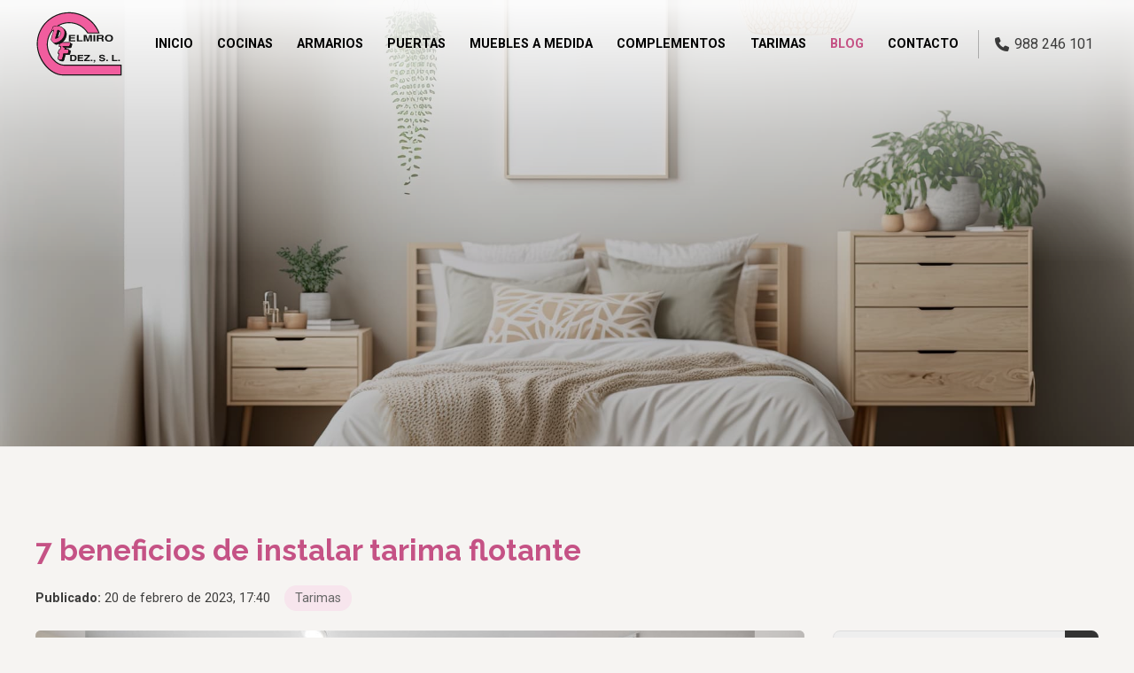

--- FILE ---
content_type: text/html; charset=utf-8
request_url: https://www.carpinteriadelmirofernandez.es/7-beneficios-de-instalar-tarima-flotante_fb80992.html
body_size: 24544
content:

<!DOCTYPE html>

<html lang="es">
<head>
    <!-- Metas comunes -->
    <title>
	7 beneficios de instalar tarima flotante - Tarimas
</title><meta charset="UTF-8" /><meta name="viewport" content="width=device-width, initial-scale=1.0, maximum-scale=5" /><meta name="author" content="Páxinas Galegas" />

    <!-- Carga de favicon -->
    <link rel="icon" type="image/png" href="/images/favicon.png" sizes="96x96" />

    <!-- Pre-conexión con servidores externos para la solicitud de múltiples recursos -->
    <link rel="preconnect" href="https://ajax.googleapis.com/" /><link rel="dns-prefetch" href="https://ajax.googleapis.com/" /><link rel="preconnect" href="https://fonts.googleapis.com" /><link rel="preconnect" href="https://fonts.gstatic.com" crossorigin="" />


    <!-- Precarga de recursos CSS Comunes-->
    <link rel="preload" as="style" href="/css/normalize.css" /><link rel="preload" as="style" href="/css/main.css" /><link rel="preload" as="style" href="/css/header.css" /><link rel="preload" as="style" href="/css/footer.css" /><link rel="preload" as="style" href="/css/components.css" /><link rel="preload" as="style" href="/css/fontawesome.css" />

    <!-- Precarga de recursos JS -->
    <link rel="preload" fetchpriority="high" as="script" href="/js/critical.js" /><link rel="preload" as="script" href="/js/base.js" /><link rel="preload" as="script" href="/js/header.js" />
     

    <!-- Recursos CSS (precargados) -->
    <link rel="stylesheet" href="/css/normalize.css" /><link rel="stylesheet" href="/css/main.css" /><link rel="stylesheet" href="/css/header.css" /><link rel="stylesheet" href="/css/footer.css" /><link rel="stylesheet" href="/css/components.css" /><link rel="stylesheet" href="/css/fontawesome.css" /><link href="https://fonts.googleapis.com/css2?family=Raleway:wght@700&amp;family=Roboto:wght@400;700&amp;display=swap" rel="stylesheet" />

    <!-- Recursos JS con defer (preconectados). Se cargarán y ejecutarán en orden cuando el DOM esté listo -->
    <script defer src="/js/critical.js"></script>
    <script defer src="https://ajax.googleapis.com/ajax/libs/jquery/3.5.1/jquery.min.js"></script>
    <script defer src="/js/header.js"></script>


    <!-- Recursos JS con async. Se cargarán en cualquier orden y se ejecutarán a medida que estén disponibles -->
    <script async src="https://stats.administrarweb.es/Vcounter.js" data-empid="99875A"></script>
    <script async src="https://cookies.administrarweb.es/pgcookies.min.js" id="pgcookies" data-style="modern2" data-product="web" data-auto-analytics-gtag-ga="G-BF3N6YXS3M"></script>

    

	<!-- Precarga de recursos CSS Comunes-->
	<link rel="preload" as="style" href="/css/noticias.css">
	<link rel="preload" as="style" href="/css/portada7.css">

    <!-- Precarga de recursos JS -->
    <link rel="preload" as="script" href="/js/noticias.js">

    <!-- Recursos CSS (precargados) -->
	<link rel="stylesheet" href="/css/noticias.css">
	<link rel="stylesheet" href="/css/portada7.css">

	<!-- Recursos JS con defer (preconectados). Se cargarán y ejecutarán en orden cuando el DOM esté listo -->
    <script defer src="/js/noticias.js"></script>
    <script>
        window.onload = function () {
            Noticias.Base();
            Noticias.Ficha();
        }
    </script>
	<script type="text/javascript" src="https://www.youtube.com/iframe_api"></script>
    <script async id="ShareCorporativas" data-target="#shares" data-buttons="facebook, twitter, whatsapp, copy" data-style="basic" data-showstats="true" src="https://compartir.administrarweb.es/ShareCorporativas.js"></script>

    <script defer src="/js/base.js"></script>
         
<script type="application/ld+json">{"@context": "http://schema.org","@type": "BreadcrumbList","itemListElement": [{"@type": "ListItem","position": 1,"item": {"id": "https://www.carpinteriadelmirofernandez.es/tarimas_cb31843.html","name": "Tarimas"}}]}</script><script type="application/ld+json">{"@context": "http://schema.org","@type": "NewsArticle","headline": "7 beneficios de instalar tarima flotante","datePublished": "2023-02-20T17:40:35"}</script><meta name="title" content="7 beneficios de instalar tarima flotante - Tarimas" /><meta property="og:title" content="7 beneficios de instalar tarima flotante - Tarimas" /><meta property="og:description" content="Lea la entrada 7 beneficios de instalar tarima flotante publicada en nuestro blog el 20/02/2023 dentro de la categoría Tarimas. ¿Quiere colocar tarima flotante en Ourense? Pues a todo el equipo que formamos de Delmiro Fernández, S.L. nos parece una magnífica idea. Desde el mismo momento que lea esto nos ponemos a" /><meta property="og:url" content="https://www.carpinteriadelmirofernandez.es/7-beneficios-de-instalar-tarima-flotante_fb80992.html" /><meta property="og:image" content="https://www.carpinteriadelmirofernandez.es/7-beneficios-de-instalar-tarima-flotante_img80992t1.jpg" /><meta property="og:image:url" content="https://www.carpinteriadelmirofernandez.es/7-beneficios-de-instalar-tarima-flotante_img80992t1.jpg" /><meta property="og:image:type" content="image/jpeg" /><meta property="og:image:width" content="640" /><meta property="og:image:height" content="480" /><meta property="og:type" content="article" /><meta property="og:locale" content="es_ES" /><link rel="canonical" href="https://www.carpinteriadelmirofernandez.es/7-beneficios-de-instalar-tarima-flotante_fb80992.html" /><meta name="description" content="Lea la entrada 7 beneficios de instalar tarima flotante publicada en nuestro blog el 20/02/2023 dentro de la categoría Tarimas. ¿Quiere colocar tarima flotante en Ourense? Pues a todo el equipo que formamos de Delmiro Fernández, S.L. nos parece una magnífica idea. Desde el mismo momento que lea esto nos ponemos a" /></head>
<body>
    <form method="post" action="./7-beneficios-de-instalar-tarima-flotante_fb80992.html" id="formSiteMaster">
<div class="aspNetHidden">
<input type="hidden" name="__EVENTTARGET" id="__EVENTTARGET" value="" />
<input type="hidden" name="__EVENTARGUMENT" id="__EVENTARGUMENT" value="" />
<input type="hidden" name="__VIEWSTATE" id="__VIEWSTATE" value="[base64]/02R5jNnVUsi5233Bc9If2j/rgy516pBd/VV0iJUjcg7ykbgrcApzPMZznLTmwCxNEHRMTHfS6uAzubOPVVJOPXU2dsD0I1+tGwFCk/457Yq3k668pRld+WgcdBz8TRP9mBIhGglzeJc9b6bNyK/2jCOP0u3VijNB1u9UItm3wis3FGQNbbNovGlUi+LcRht7mmrT1liqYAOyedbHWXJWOo3e8EaLnOMDuiBlIGxkU3DR4+2MXwts1vHME/zfgMiWd3qq939aVf0cRgM8BTDlTl03flpbk5KSLtJTj9ap3BhPHPbwrinS7WVkbbHRgRMJ8o37MwnwfqpDOoiaAhhrakfMqYnAZekAJIpLpSf4+F+fxw6EKWqZDn1D0y6v9Udsg/mb2GIffb6E3MJ2/lDjPKtITPzjYrTjdopF++W/wxQaRbIijF34JaiCACMs0NocQY/EbsLX/9EpsjnChxcIrg+pcC8ZxWTJr/djv6T5fFBIGmyNu8S1e0xsGZ5EhnGho2K1G6cAhwcHh7FFIrhz6EIdqjN9bYcXTdX7bNfJGBdxbmb+R/OLYG1kiCtkGWHAFHB9YrmYa+3BiM6MDgy9RAh++8bFsCBjC8b9CBdWMg4s/QfG6X2CrS7DOdsNelG7/yI7wEe94r6qqqbW8wdm0aEdBzyF42x0xkeaMSnDPKxI+p0w4FRB3sJ7tbMgqVGAaUd0o0uPSJbXpW+fB6C1OTAzIR5fW52+MkSbX6ISQ/UqMtsYzSbQI9s0rCdEccy+Lx9PfVj/4vlJQrrOAd2CxlDTPK4AMzqFnl/4793TcEaJPMI2uQkbu9VcSWc6a2nfvyEP0J3OB/[base64]/j6YkfdDA/q2wTDioaBm6XAsADhmG7HwcVaUd6tmgFgP5KB66p9vpH3F787uhd+ZJC/J5iQNwyd1gyzbWUUjWJ9uoaTk9Q6k9PwIN/f7KkkpDv9h9PGh/Xu+Gc1/IKi2AmJH6l5aDIngTg292OKEsiFLw2tUip+YBhf79JPK+glEM6mMf4VxOQ4GYG1ADjV3C3AcYif3ZePis8RghpRGTJOfGpcR+L6LbQt2WKTfIJHFMPB9R96cZw2Jr44RPKitjEjBEusLeKaI4yDEIlnIz5Y1g8Tg1/vyAfgEpHBDOP/v9AEtaSj8HXNzWqUzm98pwJtCOPBwLs24bCLuhMGuc5lJjAd+o7yF+aEDJ4GQNqB+FoDhufo5B4ItbXsceDqka95Pz8kP4O5v/+WjRbVUZdWatUM8Y995l/5DUhyeULDqwSrrD+Mfqs+4S5YvOdZPD6ZMaTGu4mTMo7Sa8jrb5oOgElPxF4wyBstgqk9pnduJuKToxOrhD0dv+QBSZjVkZTyNnMLTqk6ssJg1YbFpvbQ3/0gWDof+n3ZbLg4kmTn/VFvXW2wP4QNAT5ObBu3mtvEPsatUuKCeUfzmErrjMWtFGzXkhNS6YSh1bWc61HJGTIPIKaOnMk8ZuVlrZQmg6fzqY08H8oxP7JPO+DcJC1/QUfSJukeKPUXCg+Y8Y8lnvcA3fNNGXkD2pvibYTRuxBpCTCplFo8+P/Vv0yehJzXNFNuHwOHRw4tp6Zx8hLPIDFXFcpIHLb4EVTNJiMppftJdU57/[base64]/FwQhdS8ZoDCyYx3fb3vTefuWlL6W/tkrpCsa/hx0beSAfUlkpzAYg+AI53ZvvnFuyYBjR3ET9NabJBpREVQ4di8rmN7KDiyWW9wiJX+5D5g9TX+EjIRhv6m1IImj8Qe5CcJplKkpP5jrk2HL/UaOtnv60LcV0MTal+wpcG4jY36z2XATdWpDSK+L2HzpMW30Ebe1r96odth4fAoCAr100OgUmdzETp5+CyC0PuOfYvuTi1WrvxJW3Abw9zW8BRxq2DF+287xRQd6C0MdjPACGRAPq1rx9aYWZ687w6Uqfjg/7Aeqhi2v2mbVN0topyaOa8RP74erDGnsCLOs2wxvzOCzmZw4mD87NGN/hl7T2ub5BRCIEwvqCTSf+9uj6NIrDiyL++krRkKonr2sbMPe8YNaupU/zfCCmD5EMx6lyYY+5rARpY5YEnx1T7TlfHEVvbid2XxA6W/B45sdYnTrunGxPn+5D9YiCjefyU/v/o/YJoNuhPSgtIXkALhdfADvWv6SOJq4h2WAdLQWuGlVxzcUrn2TODi2VMMCJaF7jeQT6Nk5BNyIVRuI1Fcn4Hlw0b5h8yLxGxutW6zJR6VXd2Hx1EBFHwXajKSs+FtnEetwT2sGfAlnyaHgzBqdw8fj10Eq6uwYLxlT74cGem2yFNb4YuBpcSBYXim3ZkO/fkH6w42YAo5oYdSy/x5N1lF54Xa24A/kf8sDdmswNYvLplO4vIuVSGVSteHqvxvFgFauwmCOV/l2HVLOvwctmSSH58tnKjnVmxb8wClb9YWIsPF7XxtJdPWxwE1uJcTKAgT1CuQHgoWAZJh69HQsT7kX+JiXGVSf4eK70ssG5H9Z722N7dYGobpRVUqjQDPcGeu+nS+OGv1/lqiH13RWXnKonkmIqLLx7AbS5vT0bjshht4FtY0LMnOLMtgHgi4cibIhBTkaACRzEv2QvRvyXHVNFa0b5fZCMPnSz7/hQAs5wICBnlcJvLvqjPMDwVcsYAvAXGrcg3DT3sWqXahMiue7A+wFdq5f5YL7WAG3RAo3/fa0CxrFa0GjhR3bqmhTiK9aPO2M+ekybtsoAhcjZ4EbFsSd81/gTt+nzcYzadXd6YbEFU09dFDn7aqeEW1TomDjRrm/dXbyd4xE6pJYAex0Pyn6GfDn0S4tDqJFFIyL23rCk/Op1ZjGrk8DhyQOxE4rBzVkQ9PFsBCA9ExgBvbvolF/MsxTVMXOmlcUKJqojU7tjWIRPMlQKBmxSVooC8VnxCMi8BpJ5NqVfujLbaEQnPsWNa/rkymnuDgwjvFZK4MZP/zTU3Lg/omy9x0WDGBTck4ezrERIfbQjojCTy0Bztt5ff9X8bO5JmhPg+0xdg7gox/JCG2iAkDQvnJvW97g9kD9WTO6yTelSUqq0RQlHKD5G0tF2kWyOSEMElqL8rC11d1+J+XVZvMjjJYhzdqU+wRjgQeSmVZvb1cScrobGuTOY99IxyYzzt4IJLzVwtA2IRqbozAmVe0WOhF3ggQhYljuYTYk0V/+5MvXzF/oW/PSYUHuF88IhCI3rr27eDqmXTOkXERdR6b5NxvFTNn35cmCZf/LOxSaIRoElgPTF1jz9Gfx1zspHfiQ/RGRZucXxFMwWvaVdFsN0gMBsQFWdhn5KGmvawtDIYHrtp5tms0GKupspYy9tlAmP898gxQV6hin/1ymVxpAB/AAiCDPGxGiIVWDvBQ62D/sYkdJSF8qoQ/7OoNM5D/[base64]/+IlvidexhdE+8x1rrvVT0kJ4aoPgZ7oPV7cuSGaPuxWpcPGR1f772vdshqf2yKZtvBZpgvJKS8XwDBLvXzvBF+ju22+MWuvHY21v4tBjK1AXIEZtS1X9vXftK+hMbdjQS29N80JBuVfQAHMISV8s3zvdittGicwnGp/clISntOFJuEjuqBSgnpuXV6sTXPjyCNF3PHm8f8X/P5FTKsivhlSbubyu4PxusK4bEEYwdOyTQoQsIbUUTYWk/6NPP1nWzR1de0cOsPJkiJfPZ58QEAOMW6vAxik4oF1DXVLNhjEoPXdKvGBEhHoIIOSSCnNaMMqkG2QI7Lnv/zcBKMw0v4wlOWLhBaxzpDZE9MSYyvBrOJ2L5MRWdU1/OxxQeZU2pkORN4xAUrZ5uHBOA0kCaObXmkUO42qfcsjKXiFRWROt3yJJ59nxCF+ul+UGaKjxYLbKbDl8qdjvNyulmMhniC0zOInaKkxOTm44c0xo9ci494MvhswUeQubgIBvx/oZ8/aE4/[base64]/0rqozxe6k8H7Yeq3lPFIJbJUmavbk5h5DPVtsdl11TMVvQyvDCLtwB+XetORXz+gGehOyVv3ttCnK+6RN4dJLDaZMPFejJduZpOTxf1TWdJVqSEtNCAzzICPevJvZypAueILrqnkza2zbQrQvowiPwseKH4ARd1ARCEAbBImr08gjUBeJkXNfzJW9H0Wm4CnDpj/KjGCYP/jMITq7fxGyMy9VuVICpGeMYVyfmcVaZHYNzL81YaaAsIM66iqqsE/p1INdmxgbFeLboyQU2U6NQxGFkOFPmkLJrcZoGdsWqJQJRUr/[base64]/7YGDrOWp8Y+5Rp8/24Md1X5hmf0EBg2+kmdv+xupp2jucnXpRt+/BuuXS6XI1is1nwl7fG5zJ155LYKqSgI8gc26HUPkhPtjTq/[base64]/GqB/hSM/NQEXvkXAN0OIQ5DLdBBPjcgQiaMWsE3tmU9MQGTZY5m8EaNWX07yP7D/J3ZNx6uFHowYEeVXwCfU2If9s0UH7cNFDw5jXXftZTxjrR/X70fIj40vEFS5bOYXZECPYuyRf3CQln5mRx9EzmrshNlrzyfi44ZtNTGeJkFKbgw85QnlZJLeYYXt0Wzz1W72X1fLfcrjs+1eiol/4gsSclD7sLLJXLuxGAPZLcIyVD56hjm9cFnktYjjS7D8XU7nPKxrcaMzZo8Am7kFe97sJSsBSUEU67236ofVTr5bII88U/86tcqYaJ6lcKnbGqjTMiGDozbDd3wh96EIqmWa3s/IdU4z0wytZ3GGFiAfoMtVKXaZfiau2mol30MW1VvZw5pDsi5xsoEt28iI9mORNoU1MieNji7FT5OTkyIZkpFX8FQ2YIf6nk5iAQ0tE+wSozJELjuMfeXefa+xV67yh6nw8wY/R0rgUIhepB6Zdgey7rmeorXCWjatdJSJ1kcUmfVCGM3HJfzOhyG0Md9ZB5MzR90fNN2Yb1+AC2lr9S3SRBWSF5yAzOYzGX/cdFUxrNhaYe4CLb+G1FnCq2eur5DUlswzQmsGOlursEAWpudJR/utAIDG0x791ESMRk8e/4Z6oNUTmDnyEzoUbJ3Wz1aIO6uOemqxCsO4W5lbwHef7QeBxNkmlEjjB5WYSHOpdPAqsw83g4GGWj68g3yg/PHoZ7slIZBJjcMx8XnJfjt3Z/vyot/lf937ocj6h2SM+Kax27mvm1AzYYKK9w4nRIWtkWPmXg9NFEV05D17t2vg7rCjna8ZkD1HSEr71NpA0eAUyHZEKOCQA3gRMz10iYOZG+iAFlO6y8qAYrSXPbmrTSdj5NkAs8SLkXsdkp83RwJmGTgdOVkTSepRvl9j188Y6BuUmrDsMA6JYseGSiIBR/VJbb8WzXkfrdBUq8pLHRtjy2SS5o58mTcs1mEecYBGLJkRxzvmg/Wbx01kBGSzk+ZT8zUxBtjvfcewA9HNRvXDPHp3SINOrugcRhtlSU+suV0GVO0Wj0OOEOdvqRwl8AWBB4yCvh1uaUFpZGt9oVTLQEEZwOjSc+g5IMk1DCdJnDZ1NfxIDjPE6lz7O9gK0OYEL2GeD4k7R4CVMYECBAf7ZS6Cm6Tz/IVZHHgDlXkdRzfx6aFl/wJ8LU4y0gIWHi/jvP5A8TYACx6H9ibqDBMZXd/PrDAeOMSUEIfpjxMtSGbYMiDKrbtP34YRoG6Ml+ksCdjj9RcY/WvSRN3WUDzSjBvij0JxK7WiYPmaXN5hvENrsEj5wKYFd4yFrfeCnGaK8zyQ5/Vdt3XOj91sBIrTwbe5sxnH+Xk4TbL8i5jinKTO9kBoi0ziw5X60fc4gki3GVKQ1+aqgDwwj6aZoz8BqrfktBovR6nN+nA4Sadv/af7v986MvOUY+EwFNJd8ebdLpDa1PfrYNNQVxNHyyir48sUl/vp05YwDDH0AyB1ltAwYrH6QeaRTdrPeMxHqLX4sVDeeR4vsdU8ONFLCEW7eAMtnrRUkhjfB+281HaMrENaQKWFphNcecQTnBplKP/2wpn7XTN5tEDwpkOXHjHsAJYD/L6So2wvGlDlRIc9h9uwNSQpM+0iuWqkAilwdvjXHm1zs4hMG+wW8Ji8+583IdrGG5LFZXoV6YhhQO8enQJaGgVZSn1UH8besuB2E0naPwk/C6eclbYO1bg4GNHLNELXvaUxQctendPdB9F8H3ynr32ygydvta0S/m8UBUrfF5ZwdeJbjee0RnH2Hvtp+2bpDMUnVBY0aEhI4vZVGOV2hmWxx1Ubc1SZ6xQUVTw03M4fe8/09O+KTrhBThRi9dNHAoMvS1qMnXUlbRVW+1YcqV9gJpv3mQnhMWw0/5bKdZkpZVj4ZQi1kXXJT50ELTiYaAFEVwrk6m8q2GnSU6wPhXqfqJQM9VYwU2GySCEom7HEKbznt0jsQv2upxq2c7OR65i9l2mJSbKn2YFtSTGrBsfCAKC51TBT5dhJcNO8kXbtUI/VPmebNRTDYUXEqLjngxKM2n5F2lPNiWkBj4SZU+xdXamjuzGISwcX3irFP7MqiVnaZ0KpcB5xSH8u3Vhpuy8ndCxsW/T8a4M4gQu9nE5i1MDGW6NJmX2G3qY3pnhBhsWP1gy2e66xtgLlHG0gAxUVIKDgRx7G9oucUrTuES+b8zfYWm/TN8eCf24eHFDTLelSFe2poOY78c9JilXU6BVbndkF32v7RZmoMR10fegLGcD8QNjj8VTFs72nofZGQ7xI5qc0LeG7MClIMLJjGG++AusYwjGIO/wK/toXu/NuGD95NpGwqMFV2ubkZu7xFyvPhsJCRDsD8XmKJ+w/2Pmd13dSsWJF+IprSAtsjns3NmL91ACvVCyTbBkII1uePr4F4/[base64]/3iaXM3zQwIyqhYF+kDpf0trebZtFm/gKrJAuC5aZ3tUyLyEUPpCQtLAJZ0K/wMeCgR5nQJjG9yu80i4P2ubMjC/yQW5VV94xG99mo4Uq4PqMufTe0e55v2kOWnl3oBuMUez3qsKobZa5rJ6hMrBQAQerZEsTRsinlm+eBq/BMDaJh10y1jprjyE+2T4/uJgiEv7mIA3+Z2ymNJsmn7xWOhxrkUl4zw8trQMHjCQmJ5Tp2hUQJ5Ui7gpLeWgT3qgzmq4qPD/[base64]/lwAvdzgtBj1FLME23s/s50Fd4OLvckiul/B5AAJySIy5U6vybsJIdpCfBP1WjSPLbbXHnEzc4JW/fDxCmL3zjVCRBI/JPLUuvv3jVEWdLwdhpMPy5umr+g5YqiwoqvCnif55PLaIxmqweZJh6YE7eH8xy3ZepzCBwi1re1idMMq0Y7V4sL1LxUlLdp8l9ivZcCzFTKsxAa5dpaDuiJb3CG7rVH5+2vBk4HQmfIwzkyERbgOSHTyARkRjrkfpjSZJiQT2pa/Dhgd204A5BueJN/M4P4fXwd5ppkrdu2+7k/8461P4LN7QdpbHB3Ad3d32v6uhEPdcrULvLjwvIwg8mWBeAhCyvZMlWrUL6FVIwnW1yA4TFzKxAb6xPrsSIimZsWmv6jLtcVREQ0dZCKHw0D/cAlI9oVGJNxa2hPMrvrJYdrjn9zzOLaOoT7y7h7w4ezCP3o+Mdj5q/TmusUWD+/6joKAWPx+XKKa1qQEXt87D9b1DrA5qjIGDGws5aRuNi2Nje8zm+3GJgkxR6mZyRip6RZUrBgwKV0NADXyLJGuaJglJBgnzHf3gVYUJdkQXCta9e+mxsh1PIaDckuxjGOh0G4STbdasKTpP4/CJNk7HTGMS/g9XDX6DKp0DIqdqBPGdFcvy5Hu1t2LyRrSjfqn6QiJJA+4HKcSDXK+dMFMtzZ+pNM4SjlRVsMeK4RfoR4413XpxaAm3rc7TKnDuahQU40gWIA0HEeni0fapqofaJ5S9BK+zB/2LlBsLLR4rS+IwhMRAMwamr8Wa1EqqiqCBFvBVN5P1fWJVaJ/WMh2BGMGBqmz4eQcyNYeZZXQ7TElysQaPxzg2GADENcECgRBOCY69/GodYXTRDaS5zuZEUyDd8FH4uz8dLoyD44U2yO17XLL6Yu2eRrBy+CgRsQCLJRMe2Us6bx6lau0oHj021Iw0zWrZvE9p48GkfkecYbHiqjk8XpF2gqalxUv16upX0UMZAOdCcplU9y1zdW0RzAXT1Up1u3PMdsQwjX8zx5NgsbWeTdDovzC/gv2tErftFaUTx02Zkn97BfJduxRQ9vtU5//UjMCw2B/Mo04WbvfjuMI6Z/XyAuwN+vQmRBhE0uOHxLbVJxAKGCBWXTw7qboYj2oUsF03RhX2rwOfLIzR0m8F76wBdgxkrhjcP0Vj35NRqnsbXeQM1XbGADXinsvsCGUMpccrQ1B/7Ep/+Wj91rOS2ueQcTIJaGZBMS1rwVYK1WLkfasr6ks0OVBymcpYEG8eRd8LCZH7Ea4E9ApOUzMB54OX97UP/OL9tji/eR4rUO/TV/FBC8EXBKjUp6NKt0/uC7YVixvn0e+72dvHOpV2GasXgOZQR58r41Q11WiPczhml5ZJQNaJS1qMle/00tfkDSr7sCUIHXRd0rqSgmr7/c1Cs/Yp57lhQjY4A/SUovuniM7TTOkfPkTDkwZPeQDDs9sPAR4GDflOW86Z4ECOab4HiHPE0F/8EQ1Q6GSJiteFjT4TQLFexxfFxqT7E7aCfPQrK4nBg7QvnuQhv3DB3GsCs7k2T7Gb7GIHsJlTeT+WGGQA8H0ZgPllK7YyhAzCtUwbLO7aSMHek0EFvpfrmer4Hvy+cSO01W8xrNSJvlJ159+60FDkEePx/[base64]/CRozPuS5Ak5E/oBSDay7KrM1EgslzJcwtMEAU+NqagLl05bwvQTCL0L0H42lSRqwu3afr57KocU9fFgeYiGCyJzgM/TgJA7C7xPZ07UFDbpmS9yvHS5eNzIZVVoIdbsx2Kmrhf6K5wJ0EvPmUyfqz4DK3TdC22ay/bEeRiWNkMkgMnMQ5nQ9t777cIb7w59axRQXWZm3bSSV2y85Z4USq49+vZ2TXO6dN8PaMX9u2EI87A++5B6O0+srAG4BANQ6whvZcWnTKrYx36h4SS31c8qwm3rpMSp9CecNNpUKpeEJdDo4FzzWcC6XSkzLBwO601rbTFwEFqj2QjLCALZbWu8RrLylKXa/spdkjf0vpTkdrugwSBy9ShnKLAq/vln7z38IwQtPId8sBy+s9nB9tdM6jUZgVcdCS4vio6zb7BX4ZfB7vYzRl2yrfp+P087ftwTU9eDDaFOq5w29Fz3qWA+Hf5ycsV+K0C8mbtNdDjfRmmTPJFYYDYvQBgktYjc6/RhpLBsmzhbPhOQPbS+EWyqTvW29qNVO15GlxlIcNNkKiHUkVxDQVnvG7zbIBRpVDu+6zXCl5dLKyVEGLPveGJ/c2a8ldcZoEc63ZNjbqstBY6gmRTLmKYZAEuBN3H0aVdMNgy94fDuGY1J3VU9MOBDLN3+IqHjkClIpW1hWpmRDP1LckBlsS2Zq6M4ViPmJrpDe5I85IzAGPLuwOBNLkwpBhH75kKyWLBcUG7B5AeJA1zkr/Ll98RnUQ6JbgbVisSjTHvV9rkWNuvNkhp+hy53RImrVUTz4cZKG8+Mn78JJ6PuoLItKH0H779LIyr4I0Kb6eXdP8panwaXSKeLUREUGdc6YEjNrLOrQ9Xhj7bMcw7bg1Q5ykpMDRH4cc93PuCgSG+fJR9WbbPkVcBBmd1sMKiUK+DylZBk1PHwO/fgTDfD1f/k43/Nvpc7oQD7kHOsDp71zVscwUfRwPa2kgUhxshcBl/nsckcdMAQ288/9+qau6y6gBadkiN1lIWsAf2HY4KCCBkWiOhDF5h82WT7t0J24+oNdh6lneZ2l3QS5BDrKK/UHX4PyJxOP/Jjy/8VSBdcDv22luaBRpsTe0Iww4qjvTnwpzXNlbypXUPPopvbNoQovGI90xg8rO7guTCjE+74tCTSIZONck8qffGH3zUj0OQpt45ybxAyN/EBpaYlsvdh4jSD3fDqiGRbqiD48GwE3xKXi0B1IPai7BGf8uJ1S89b4XDmjAthkbJixVr+xtoVd8dCueBmJw2COegf+h3sAgHqqlnX2uK51b/qwLJn06kLNjl69ny5owtoRe76RjxRAASVKM0GU0ZlcLvmXsrIF0ojQs9u+o7LyJvbfO1AGumcvTBQYfojUpH/1w68CQkpDno6IMJ7RMTKFif29iwYy/[base64]/yXpH+BntTqpS5irziafQFTmSES3Z5dFE9ZD1d9/HW3VUW9VARiPzgAAaTq6DXcaenLDJZEPbgZq+U3IB+lM2y3nRK3IxhcY+/Iu7cP5Xc3CnjUuzgZbcKvWXI7MEIDMn27unobPh171fJI+3Gy+6LYmM3T77PKUSyw/fRo+cIl0PCoVOyxaj9qQJOs25+Zbyf4flOFrlaF0XZn3HnEMmeLo9wXVr5Gfx4Oua+InOhu6WY9m1QMwzlSdT1sdE50eK8nZs36F/PbzcZiMv0dUEQ5gxM+7B0faIS5pgaWPO/Rw2qY9Vf1HvI6WVAi/duEcmqhPnDY0SF3+1r0hmHfnkkL2RsZOBa3mUjO3qPwC7IuzsMy8eALeDLiJQ1tIr9UUStO/giuAfjN97T9nzgxyj+f4HWkpsFVN1l/v90Tk92zsokKDy0Juolz+Xw0XSm4SXSSZIsH7LJfVVfBt06aIbAIxEOHNuPdze/KCiwUGEWT6EIeT5cniBLLtmGFrd8ngDaLww5Cg06QyTav9p4VQkN8BujBFTQxWfkCGAR4M0hQuJ/ZKIDoPJwU4HsxfDcaa05RVq2oVB9NHPkmGMUCG5iv9nFd8ubNWdq6bl6licN2jmy03KCRamR+pUl12QGJQCOpD9D+PWUQ+ibDTIyI+AtL0yZW4NF7sO0bmrnPy4jLHNWabVUWrCz5HQdTXA4TaF6Erux9jPXY4vm4iU0TI2lIR81/G4nt29n7A0aJ6QD8KydOwA0tFx8X001nbTieHvTnicbF5sDqlFBTVoVwkwv8t6o7OYhUgxBpjy2HCwNuSWVRsY9WhQOVnjqWjekfpU1VSW1cslg6QKQnEMvIlYSlqDz5lDN+7lyRS0rEIh/ovfuyloBhpRaahnCPeoF5tE87DTtWz4RdZpLtsfpes3ULnAabdIFmOZWuSX+wEUGFYDPs1cEdkcf8WTZfsmesg3nZ0Vc+zmgF8sbQ5dqeTd5sZ5MUX4H9rpUX3zDGwFn2nwWePreP/kYBFHO+VVwk9y42LwaJxMtuFh1A95y3G66d37U+I3W+F3adX8oisqvjtqyQGWiY/tSvKXcMOw/l+X+qz2eVD+fgkSqufQshkGJC9L49PI9Qzr9qcrDQEY92X/8FCnGMZ7duyAQyQZerBGBlFbH0ZJrfLgDuZLA0S1LKLlk81Vo+Bo7TCgM6xsEJQ9IYQfe5GjdAD5TdiTCUZ2sjhD2lpLecaLbSVfDl+g3GqozABpvl8AtTtxJlbmmIjbcHbC+iuT/wNu0TN5yZEVvO7adHNG8aK4stvmsySxmrVE/iv/OmttTHBz/h5f611O0k98Ew3mT69z8D8lKdl4qCaTNOX9PQjOj41ANsofpoMr1NIKHgcUnhJe5wksYjWZZgZyWEl47iFsItGpCsnMT+wbCfYk0WmRNNwVzIiUmpxBGgihrJa+/ZPDsx5ekLYEcT28aXrt+OHNS5tRHfAy5BOr5mi5ihQCyULM5wl0JHztLMtmzj6QQz+n+xt4nGY3yPth9VNdCGXPYomyGbc3HuAn1H8m1O/24xtk3UHIwPbePl8vFGkI2/2PNKVpWdiGKCsNZmZOWbDQudJk1trBr+ZsbuVxraYv4PRBafbpvGlvOETlBxw9O0TGVLiQxZrHyxhF92PzEGa6Fm2lZsIqT6eGwXQI5O74WTNDn0RT688RcR1oC2jsrWn7zH1RjtWi6UHeRzgpqT7di/HCf8edzRX31eY9ZvKBfAWpgzHl7s0sX3V52D0p29e7tUBEKLCDBqKlbjKxs3j864mz4VwhFLzLGKIZBbI2GpBHUZVl7yBAIfVm8wMQlT6RKQKuvnsu4rTB/3fFibqYUXKwStJQMzN341nwhnR70JEpnC/gkolG02i+s6CKG3RHL+FYnxCNd6QFPPMyXUDpblmxYPqg9RErMZ7ZkxOvzGtLJrMCdwpVsL8LS/V+/mWlBdjNleqv4oz7o9TOQjGXeWXWxxlxT4XRqPoBYPQ7zjgu/JRRkPLobCrLb91Bi30OrjrneMhJBtZaC7IG/FwSEcNHddIhiCBhlkT9kxQkeDJkfGlKUPGdWEnskeepAx6EJKoi1Cw0SehNguAvHvUyKPi2KMHZEwGyfQl/Th3BNLZaFcJ0ISrL7xE040ltKKWgugrlXHZwe6kruyj+gGuwnfKEYXpTdTvpzjBFYgo/j94Ojm/jOwwsYISbeobt5RjHAtL9qo9JvsQ2/sQZ/f667/WQDeomZsfRLnL0ORQMvS/68AMgIpyzF2cZ2DvYrN/EHd9k68DXJLXEPkCogOZMNL5sW1ukh5nm0oq18tcZf/1eANyd9g21kePfNr9lhDrYYDHARocwRZDrZRKLkz4fZQvHngwKCcDcnwvog0qyjxLMXuwohH3N/[base64]/[base64]/WYB4aVCFJ82jHV//HMWzokQUJ0hze3kM1OoEMzq9Th9lVVG7JvgBTqeMUCMuyEwa89wHyWwlBaoGPGPSQTI+VjmA7RF+UuTaO+3wKHf7aQcYuanUA7Ow1eLfVB04D+TsXKIFMsW31urffzSdXF44Uyv6psOMlZjS5g3II1n4h4pc4b/Gz7MfPRMxDwae/KkA1aC6IHjY8jvx94oqpnnFi7AtlR0RbsdAQHx0zHF8SehJm6Z1wD0fwQNCcJbY3fFU7psVuBBfdh4zG2wCeTE1wdRibA==" />
</div>

<script type="text/javascript">
//<![CDATA[
var theForm = document.forms['formSiteMaster'];
if (!theForm) {
    theForm = document.formSiteMaster;
}
function __doPostBack(eventTarget, eventArgument) {
    if (!theForm.onsubmit || (theForm.onsubmit() != false)) {
        theForm.__EVENTTARGET.value = eventTarget;
        theForm.__EVENTARGUMENT.value = eventArgument;
        theForm.submit();
    }
}
//]]>
</script>


<script src="/WebResource.axd?d=pynGkmcFUV13He1Qd6_TZG-pno94EFs-8h3FfyOXH93aVrLJ9CUGN36_dAjn-0J4oJB4E8GIa2Mooh9xRgFXrw2&amp;t=638901608248157332" type="text/javascript"></script>

<div class="aspNetHidden">

	<input type="hidden" name="__VIEWSTATEGENERATOR" id="__VIEWSTATEGENERATOR" value="3B56E84A" />
	<input type="hidden" name="__SCROLLPOSITIONX" id="__SCROLLPOSITIONX" value="0" />
	<input type="hidden" name="__SCROLLPOSITIONY" id="__SCROLLPOSITIONY" value="0" />
</div>
        

<header class="header header--fixed">
    <div class="header__overlay"></div>
    <div class="header__container container">
        <div class="header__logo">
            <a class="header__logo-link" href="/" title="Carpintería Delmiro Fernández">
                <img class="header__logo-img" src="/images/logo-carpinteria-delmiro-fernandez.svg" alt="Carpintería Delmiro Fernández"></a>
        </div>
        <div class="header__info">
            <nav class="nav nav--fade nav--fullscreen">

                <ul class="nav__list">
                    <li class="nav__item"><a class="nav__link" href="/"><span class="nav__txt">Inicio</span></a></li>
                    <li class="nav__item"><a class="nav__link" href="/carpinteria-de-cocinas-ourense.aspx"><span class="nav__txt">Cocinas</span></a></li>
                    <li class="nav__item"><a class="nav__link" href="/armarios-a-medida-ourense.aspx"><span class="nav__txt">Armarios</span></a></li>
                    <li class="nav__item"><a class="nav__link" href="/puertas-madera-carpinteria-ourense.aspx"><span class="nav__txt">Puertas</span></a></li>
                    <li class="nav__item"><a class="nav__link" href="/muebles-a-medida-carpinteria-ourense.aspx"><span class="nav__txt">Muebles a medida</span></a></li>
                    <li class="nav__item"><a class="nav__link" href="/complementos-carpinteria-ourense.aspx"><span class="nav__txt">Complementos</span></a></li>
                    <li class="nav__item"><a class="nav__link" href="/tarimas-madera-carpinteria-ourense.aspx"><span class="nav__txt">Tarimas</span></a></li>
                    <li class="nav__item"><a class="nav__link" href="/noticias.html" data-comp="noticias"><span class="nav__txt">Blog</span></a></li>
                     <li class="nav__item"><a class="nav__link" href="/contacto-carpinteria-san-cibrao-ourense.aspx"><span class="nav__txt">Contacto</span></a></li>
                </ul>
                <div class="nav__info">
                    <div class="buttons buttons--bg">
                        <ul class="buttons__phones ">
                            <li class="telefono full"><a href="tel:988246101" title="Llamar a Carpintería Delmiro Fernández"><i class="fas fa-phone fa-fw"></i><span>988 246 101</span></a></li>
                        </ul>
                       <ul class="buttons__social ">                                 
                                <li class="facebook"><a href="https://www.facebook.com/carpinteriadelmirofernandez" target="_blank" rel="noreferrer noopener" title="Ir al Facebook"><i class="fa-brands fa-facebook-f fa-fw"></i></a></li>
                                <li class="instagram"><a href="https://www.instagram.com/carpinteriadelmirofernandez/" target="_blank" rel="noreferrer noopener" title="Ir a Instagram"><i class="fa-brands fa-instagram fa-fw"></i></a></li>
                            </ul>
                    </div>
                </div>
            </nav>

            <!--
                <div class="header__language">
                    <select onchange="location = this.value">
                        <option value="/" selected="">ES</option>
                        <option value="/gl/">GL</option>
                    </select>
                </div>
                -->

            <div class="buttons">
                <ul class="buttons__phones ">
                    <li class="telefono"><a href="tel:988246101" title="Llamar a Carpintería Delmiro Fernández"><i class="fas fa-phone fa-fw"></i><span>988 246 101</span></a></li>
                </ul>

            </div>
            <div class="hamburger" tabindex="0">
                <div class="bar top"></div>
                <div class="bar middle"></div>
                <div class="bar bottom"></div>
            </div>
        </div>
    </div>
</header>

        
    
    <main>
	<section class="galeria-portada galeria-portada--small">		
			<div class="galeria-portada__item">
				<div class="galeria-portada__img"><img loading="lazy" src="/images/delmiro-fernandez-blog.jpg" alt="Actualidad de Delmiro Fernández" style="object-position:50% 50%"></div>
				<div class="galeria-portada__inner">
					<div class="galeria-portada__info">
						
					</div>
				</div>
			</div>

		</section>	
		<section class="section section--comp">
			<div class="container">
				<div id="form1" class="comp-noticias 0">
					<input type="hidden" name="ctl00$MainContent$notid" id="notid" value="80992" />
					<input name="ctl00$MainContent$imagesettings" type="hidden" id="imagesettings" value="0,640,480" />
					
						<!-- Descomentar en web multi idioma -->
						<!--

<select id="languageHandler">
    
            <option id="optIdi" value="es" selected="">es</option>
        
</select>-->
						<section class="noticias__ficha-head">
							<h1 id="h1TituloNoticia" class="title title--2 font--primary">7 beneficios de instalar tarima flotante</h1>
									
							<div class="hpag">
								
								
							</div>
							<div class="noticias__ficha-info">
								<div class="noticias__ficha-dates">
									<strong>Publicado:</strong>
									<span id="spnFechaNoticiaAmpliada">20 de febrero de 2023, 17:40</span>
									
								</div>
								
										<ol class="noticias__ficha-topics">
									
										<li>
											<a href="/tarimas_cb31843.html" title="Tarimas">Tarimas</a>
										</li>
									
										</ol>
									
							</div>
						</section>	
						<div id="ficha" class="noticias__container">
							<aside class="noticias__aside noticias__topics">
									<h2 class="noticias__topics-title">Temas</h2>
									<nav class="noticias__nav" id="menu2">
										<a  href="#" id="pullcomp" class="noticias__topics-button"><span>Temas</span> <i class="fa-solid fa-plus"></i></a>
											
        <div>
        <ul class="blsubm">
            <li id="liCatPrin"><a href="/noticias.html" id="aNovedades" class="todos"><span id="spnCatPrin">Todas las noticias</span><span id="spnNumNotsPrin" class="numNot">22</span></a></li>
    
            <li>
                <a class="select" href='/tarimas_cb31843.html' title='Tarimas'><span>Tarimas</span>
                <span class="numNot">3</span></a>
            </li>
    
            <li>
                <a class="" href='/armarios-a-medida_cb32087.html' title='Armarios a medida'><span>Armarios a medida</span>
                <span class="numNot">5</span></a>
            </li>
    
            <li>
                <a class="" href='/muebles-a-medida_cb33179.html' title='Muebles a medida'><span>Muebles a medida</span>
                <span class="numNot">6</span></a>
            </li>
    
            <li>
                <a class="" href='/escaleras_cb36213.html' title='Escaleras'><span>Escaleras</span>
                <span class="numNot">1</span></a>
            </li>
    
            <li>
                <a class="" href='/cocinas_cb139249.html' title='Cocinas'><span>Cocinas</span>
                <span class="numNot">4</span></a>
            </li>
    
            <li>
                <a class="" href='/carpinteria_cb139331.html' title='Carpintería'><span>Carpintería</span>
                <span class="numNot">3</span></a>
            </li>
    
        </ul>
        </div>
    


									</nav>
							</aside>  
							<section class="noticias__ficha-article">

								<article>
									<div id="dvImgCont" class="noticias__ficha-img" style="background-image: url(/7-beneficios-de-instalar-tarima-flotante_img80992t1m0w640h480.jpg)">
										<picture>
											<source id="srcMaxImg" media="(max-width: 640px)" width="640" height="480" srcset="/7-beneficios-de-instalar-tarima-flotante_img80992t1m0w640h480.jpg" />
											<img src="/7-beneficios-de-instalar-tarima-flotante_img80992t1.jpg" id="imgFotoNoticiaAmpliadaOrig" loading="lazy" title="" alt="7 beneficios de instalar tarima flotante" width="640" height="480" />
										</picture>
									</div>
						
									<div id="pNoticiaDescrip" class="noticias__ficha-desc"><p>¿Quiere colocar <strong>tarima flotante</strong> en Ourense? Pues a todo el equipo que formamos de <a title="Ver carpintería en Ourense" href="https://www.carpinteriadelmirofernandez.es/">Delmiro Fernández, S.L.</a> nos parece una magnífica idea. Desde el mismo momento que lea esto nos ponemos a su completa disposición para que pueda realizar una instalación impecable y resolver cualquier duda que pueda tener acerca de la tarima flotante y los <strong>siete beneficios</strong> que le vamos a explicar a continuación en este artículo.</p>
<h2 class="toc">¿Por qué colocar tarima flotante?</h2>
<p>La <strong>tarima flotante</strong> es una magnífica opción para el suelo de cualquier vivienda porque, en primer lugar, ofrece una grandísima variedad de acabados, que incluso llegan a imitar materiales nobles como el mármol. No obstante, como especialistas en <a title="Ver instalación de tarimas en Ourense" href="../tarimas-madera-carpinteria-ourense.aspx">tarimas de madera</a> en Ourense queremos profundizar en siete ventajas fundamentales que pensamos debe conocer:</p>
<ol>
<li>La tarima flotante <strong>se instala fácilmente</strong> si la comparamos con otro tipo de suelos. Es mejor que lo haga una empresa especializada en ello, pero ya le adelantamos que no se precisan herramientas excesivamente técnicas.</li>
<li>El proceso de instalación es <strong>rápido y limpio</strong>. Apenas generaremos molestias en su vivienda.</li>
<li>Los diseños son variadísimos y es muy complicado que no se adapten a los gustos de cualquier cliente. En carpintería Delmiro Fernández contamos con una gran gama de colores para una <strong>personalización</strong> hasta el extremo.</li>
<li>La tarima flotante es <strong>muy resistente</strong> y, en contra de los que muchos piensan, hoy en día se puede tratar para conseguir que soporte la humedad. Dale la bienvenida a la tarima en baño o cocina.</li>
<li>En lo referente al mantenimiento, apenas le generará preocupaciones. Es <strong>sencilla de limpiar</strong> y lo único que necesita son cosas que, seguramente, ya tendrá por casa: mopa, aspirador, etc.</li>
<li>Buen <strong>aislamiento acústico</strong>: la tarima flotante también se caracteriza por ofrecer un correcto aislamiento contra el ruido. Le ayudará a mitigar los más habituales que hay en una casa.</li>
<li>Le ofrecemos la mejor <strong>relación calidad-precio</strong> en lo que a suelos se refiere. Y es que la tarima flotante es más asequible que otras alternativas. Si fusionamos esta ventaja con su resistencia o vida útil, el éxito del cambio está garantizado.</li>
</ol>
<h2 class="toc">Tarima flotante no es lo mismo que parquet</h2>
<p>Se tiene a confundir tarima flotante con parquet, pero no debería ser así. Para <strong>fabricar parquet </strong>solamente se utiliza madera maciza y se fija directamente al suelo sobre una estructura sólida. En cambio, la tarima flotante se fija a una base de <strong>tablero de fibra de alta densidad (HDF)</strong> y se coloca sobre una capa de aislante acústico. Se podría decir que estos son los detalles principales que diferencian ambos tipos de suelo, pero obviamente hay muchos más.</p>
<p>Dejando a una lado los aspectos técnicos, si ha decidido <strong>instalar tarima flotante</strong> en una vivienda de Ourense recuerde que tenemos la capacidad de hacer instalaciones tanto en interiores como exteriores, aplicando en este segundo caso un tipo de tarima resistente a intemperie y a los cambios meteorológicos. Confíe en nuestros expertos carpinteros porque saben lo que hacen.</p>
<p>Así que para descubrir la <strong>amplia variedad de suelos de tarima</strong> con los que contamos, los diferentes diseños que podemos crear con ello y el sistema de instalación más adecuado a su caso particular, no deje de <a title="Contactar con carpintería en Ourense" href="../contacto-carpinteria-san-cibrao-ourense.aspx">visitarnos</a> y le mostraremos todas las tonalidades y acabados. También podrá confirmar personalmente que solo vendemos los mejores materiales: naturales, confortables y de maderas nacionales o de importación.</p></div>
									
									
									
								</article>
								<div class="noticias__rels">
									<p class="title title--3">Noticias relacionadas</p>
									<div id="dvContMosaicoBL" class="noticias-widget noticias-widget--estilo3">
    <div id="dvContainer" class="">
        <div id="dvWrapper" class="-wrapper noticias__list-items"> 
            
                    <div class="-slide noticias__item ">
                        <div class="noticias__item-img">
                            <a id="aImg" href="/la-importancia-de-tener-un-suelo-de-tarima-en-invierno_fb375516.html" title="La importancia de tener un suelo de tarima en invierno">
                                
                                    <img id="imgProd" alt="La importancia de tener un suelo de tarima en invierno" src="/la-importancia-de-tener-un-suelo-de-tarima-en-invierno_img375516t1m4w200h150.jpg" loading='lazy' class="imgfull" width="200" height="150" />
                                
                            </a>
                            <span id="spnFecha2" class="noticias__item-dateshort"><span id="spnDia">12</span> <span id="spnMes">nov</span></span>
                        </div>
                        <div class="noticias__item-inner">
                            <h2 class="noticias__item-title"><a id="aNom" href="/la-importancia-de-tener-un-suelo-de-tarima-en-invierno_fb375516.html" title="La importancia de tener un suelo de tarima en invierno">La importancia de tener un suelo de tarima en invierno</a></h2>
                            <div class="noticias__item-info">
                                <span id="spnFecha" class="noticias__item-date" >12/11/2025</span>
                                <a id="aCat" class="noticias__item-topic" href="/tarimas_cb31843.html" title="Tarimas">Tarimas</a>
                            </div>
                            <div id="dvDesc" class="noticias__item-desc">
                                Cuando llegan los meses fríos, no solo pensamos en la calefacción: también en cómo mantener una casa cálida y acogedora. El suelo es uno de los elementos que más influye en la sensación de confort, y optar por una tarima suele ser diferencial. Para que pueda comprobarlo, en Delmiro Fernández, sus 
                            </div>
                        </div>
                    </div>
                
                    <div class="-slide noticias__item ">
                        <div class="noticias__item-img">
                            <a id="aImg" href="/suelos-de-tarima-por-que-instalarlos_fb81599.html" title="Suelos de tarima: ¿por qué instalarlos?">
                                
                                    <img id="imgProd" alt="Suelos de tarima: ¿por qué instalarlos?" src="/suelos-de-tarima-por-que-instalarlos_img81599t1m4w200h150.jpg" loading='lazy' class="imgfull" width="200" height="150" />
                                
                            </a>
                            <span id="spnFecha2" class="noticias__item-dateshort"><span id="spnDia">28</span> <span id="spnMes">mar</span></span>
                        </div>
                        <div class="noticias__item-inner">
                            <h2 class="noticias__item-title"><a id="aNom" href="/suelos-de-tarima-por-que-instalarlos_fb81599.html" title="Suelos de tarima: ¿por qué instalarlos?">Suelos de tarima: ¿por qué instalarlos?</a></h2>
                            <div class="noticias__item-info">
                                <span id="spnFecha" class="noticias__item-date" >28/03/2023</span>
                                <a id="aCat" class="noticias__item-topic" href="/tarimas_cb31843.html" title="Tarimas">Tarimas</a>
                            </div>
                            <div id="dvDesc" class="noticias__item-desc">
                                Si está buscando renovar o mejorar el suelo de su hogar, una excelente opción son los suelos de tarima. En Carpintería Delmiro en Ourense somos expertos en la instalación de suelos de tarima y queremos compartir con usted las razones por las que debería considerar instalarlos en su hogar.
En 
                            </div>
                        </div>
                    </div>
                
                    <div class="-slide noticias__item ">
                        <div class="noticias__item-img">
                            <a id="aImg" href="/el-interior-perfecto-10-accesorios-imprescindibles-para-organizar-su-armario_fb395923.html" title="El interior perfecto: 10 accesorios imprescindibles para organizar su armario">
                                
                                    <img id="imgProd" alt="El interior perfecto: 10 accesorios imprescindibles para organizar su armario" src="/el-interior-perfecto-10-accesorios-imprescindibles-para-organizar-su-armario_img395923t1m4w200h150.jpg" loading='lazy' class="imgfull" width="200" height="150" />
                                
                            </a>
                            <span id="spnFecha2" class="noticias__item-dateshort"><span id="spnDia">23</span> <span id="spnMes">dic</span></span>
                        </div>
                        <div class="noticias__item-inner">
                            <h2 class="noticias__item-title"><a id="aNom" href="/el-interior-perfecto-10-accesorios-imprescindibles-para-organizar-su-armario_fb395923.html" title="El interior perfecto: 10 accesorios imprescindibles para organizar su armario">El interior perfecto: 10 accesorios imprescindibles para organizar su armario</a></h2>
                            <div class="noticias__item-info">
                                <span id="spnFecha" class="noticias__item-date" >23/12/2025</span>
                                <a id="aCat" class="noticias__item-topic" href="/armarios-a-medida_cb32087.html" title="Armarios a medida">Armarios a medida</a>
                            </div>
                            <div id="dvDesc" class="noticias__item-desc">
                                Cuando piensa en un armario a medida, lo habitual es que, en primer lugar, piense primero en el diseño exterior: puertas, colores, acabados… Pero donde realmente se pone en juego la funcionalidad del día a día es en el interior. Y es que un buen armario no solo guarda ropa: facilita su rutina, le 
                            </div>
                        </div>
                    </div>
                
                    <div class="-slide noticias__item ">
                        <div class="noticias__item-img">
                            <a id="aImg" href="/percheros-y-colgadores-de-madera-funcionalidad-y-estilo-en-tu-entrada_fb390704.html" title="Percheros y colgadores de madera: funcionalidad y estilo en tu entrada">
                                
                                    <img id="imgProd" alt="Percheros y colgadores de madera: funcionalidad y estilo en tu entrada" src="/percheros-y-colgadores-de-madera-funcionalidad-y-estilo-en-tu-entrada_img390704t1m4w200h150.jpg" loading='lazy' class="imgfull" width="200" height="150" />
                                
                            </a>
                            <span id="spnFecha2" class="noticias__item-dateshort"><span id="spnDia">10</span> <span id="spnMes">dic</span></span>
                        </div>
                        <div class="noticias__item-inner">
                            <h2 class="noticias__item-title"><a id="aNom" href="/percheros-y-colgadores-de-madera-funcionalidad-y-estilo-en-tu-entrada_fb390704.html" title="Percheros y colgadores de madera: funcionalidad y estilo en tu entrada">Percheros y colgadores de madera: funcionalidad y estilo en tu entrada</a></h2>
                            <div class="noticias__item-info">
                                <span id="spnFecha" class="noticias__item-date" >10/12/2025</span>
                                <a id="aCat" class="noticias__item-topic" href="/carpinteria_cb139331.html" title="Carpintería">Carpintería</a>
                            </div>
                            <div id="dvDesc" class="noticias__item-desc">
                                La entrada de una vivienda es mucho más que un simple pasillo: es la primera impresión que reciben sus visitas y también el espacio que se utiliza a diario al salir y regresar a casa. Por eso, contar con soluciones prácticas y estéticas marca la diferencia. En Delmiro Fernández, S.L., su 
                            </div>
                        </div>
                    </div>
                
        </div>
        <div class="swiper-pagination"></div>
    </div>
</div>



								</div>
								<div class="noticias__footer">
									<div>
										
										
									</div>
									
								</div>
							</section>

							 <aside class="noticias__aside noticias__search">
								 
<div class="noticias__search-button-mv"><i class="fal fa-search"></i></div>
<div class="noticias__search-cont">
    <input name="ctl00$MainContent$Searchbl1$txtSearch" type="text" id="txtSearch" class="txtSearch" data-noreg="true" placeholder="¿Qué buscas?" />
    <button onclick="__doPostBack('ctl00$MainContent$Searchbl1$btSearch','')" id="btSearch" data-noreg="true" class="btSearch"><i class="fa-light fa-magnifying-glass"></i><span>buscar</span></button>
</div>


							 </aside>
							 <aside class="noticias__aside noticias__custom">
								<div id="dvBloquePerso">
									
<div class="noticias__shared">
    <p>¡Compártelo!</p>
    <div id="shares"></div>
</div>



								</div>
							 </aside>
							 <aside class="noticias__aside noticias__dates">
								<nav id="menuFechas" class="noticias__dates-nav">
									
        <ul>
    
        <input type="hidden" name="ctl00$MainContent$entradaFechabl$rptAnos$ctl01$hdAno" id="hdAno" value="2025" />
      <li id="liActual">
        <a href="#"  class="noticias__dates-title">
            <span id="spnActual">2025</span>
            <span class="spanActualRight">
                <span id="spnActualTot"></span>
                <span class="spanActualIcon">
                    <i class="fa-light fa-angle-down"></i>
                </span></span></a>
        <ul><li><a href="https://www.carpinteriadelmirofernandez.es/noticias.html?m=12-2025" id="lnkMonth" title="Diciembre - 2025"><span id="spnMonthName">Diciembre</span><span id="spnMonthTot" class="numNot">2</span></a></li><li><a href="https://www.carpinteriadelmirofernandez.es/noticias.html?m=11-2025" id="lnkMonth" title="Noviembre - 2025"><span id="spnMonthName">Noviembre</span><span id="spnMonthTot" class="numNot">2</span></a></li><li><a href="https://www.carpinteriadelmirofernandez.es/noticias.html?m=10-2025" id="lnkMonth" title="Octubre - 2025"><span id="spnMonthName">Octubre</span><span id="spnMonthTot" class="numNot">1</span></a></li><li><a href="https://www.carpinteriadelmirofernandez.es/noticias.html?m=9-2025" id="lnkMonth" title="Septiembre - 2025"><span id="spnMonthName">Septiembre</span><span id="spnMonthTot" class="numNot">1</span></a></li><li><a href="https://www.carpinteriadelmirofernandez.es/noticias.html?m=7-2025" id="lnkMonth" title="Julio - 2025"><span id="spnMonthName">Julio</span><span id="spnMonthTot" class="numNot">1</span></a></li><li><a href="https://www.carpinteriadelmirofernandez.es/noticias.html?m=6-2025" id="lnkMonth" title="Junio - 2025"><span id="spnMonthName">Junio</span><span id="spnMonthTot" class="numNot">1</span></a></li><li><a href="https://www.carpinteriadelmirofernandez.es/noticias.html?m=5-2025" id="lnkMonth" title="Mayo - 2025"><span id="spnMonthName">Mayo</span><span id="spnMonthTot" class="numNot">1</span></a></li><li><a href="https://www.carpinteriadelmirofernandez.es/noticias.html?m=4-2025" id="lnkMonth" title="Abril - 2025"><span id="spnMonthName">Abril</span><span id="spnMonthTot" class="numNot">1</span></a></li><li><a href="https://www.carpinteriadelmirofernandez.es/noticias.html?m=3-2025" id="lnkMonth" title="Marzo - 2025"><span id="spnMonthName">Marzo</span><span id="spnMonthTot" class="numNot">2</span></a></li><li><a href="https://www.carpinteriadelmirofernandez.es/noticias.html?m=2-2025" id="lnkMonth" title="Febrero - 2025"><span id="spnMonthName">Febrero</span><span id="spnMonthTot" class="numNot">1</span></a></li></ul>
    </li>
    
        <input type="hidden" name="ctl00$MainContent$entradaFechabl$rptAnos$ctl02$hdAno" id="hdAno" value="2024" />
      <li id="liActual">
        <a href="#"  class="noticias__dates-title">
            <span id="spnActual">2024</span>
            <span class="spanActualRight">
                <span id="spnActualTot"></span>
                <span class="spanActualIcon">
                    <i class="fa-light fa-angle-down"></i>
                </span></span></a>
        <ul><li><a href="https://www.carpinteriadelmirofernandez.es/noticias.html?m=3-2024" id="lnkMonth" title="Marzo - 2024"><span id="spnMonthName">Marzo</span><span id="spnMonthTot" class="numNot">1</span></a></li><li><a href="https://www.carpinteriadelmirofernandez.es/noticias.html?m=1-2024" id="lnkMonth" title="Enero - 2024"><span id="spnMonthName">Enero</span><span id="spnMonthTot" class="numNot">1</span></a></li></ul>
    </li>
    
        <input type="hidden" name="ctl00$MainContent$entradaFechabl$rptAnos$ctl03$hdAno" id="hdAno" value="2023" />
      <li id="liActual">
        <a href="#"  class="noticias__dates-title">
            <span id="spnActual">2023</span>
            <span class="spanActualRight">
                <span id="spnActualTot"></span>
                <span class="spanActualIcon">
                    <i class="fa-light fa-angle-down"></i>
                </span></span></a>
        <ul><li><a href="https://www.carpinteriadelmirofernandez.es/noticias.html?m=11-2023" id="lnkMonth" title="Noviembre - 2023"><span id="spnMonthName">Noviembre</span><span id="spnMonthTot" class="numNot">1</span></a></li><li><a href="https://www.carpinteriadelmirofernandez.es/noticias.html?m=9-2023" id="lnkMonth" title="Septiembre - 2023"><span id="spnMonthName">Septiembre</span><span id="spnMonthTot" class="numNot">1</span></a></li><li><a href="https://www.carpinteriadelmirofernandez.es/noticias.html?m=6-2023" id="lnkMonth" title="Junio - 2023"><span id="spnMonthName">Junio</span><span id="spnMonthTot" class="numNot">1</span></a></li><li><a href="https://www.carpinteriadelmirofernandez.es/noticias.html?m=5-2023" id="lnkMonth" title="Mayo - 2023"><span id="spnMonthName">Mayo</span><span id="spnMonthTot" class="numNot">1</span></a></li><li><a href="https://www.carpinteriadelmirofernandez.es/noticias.html?m=4-2023" id="lnkMonth" title="Abril - 2023"><span id="spnMonthName">Abril</span><span id="spnMonthTot" class="numNot">1</span></a></li><li><a href="https://www.carpinteriadelmirofernandez.es/noticias.html?m=3-2023" id="lnkMonth" title="Marzo - 2023"><span id="spnMonthName">Marzo</span><span id="spnMonthTot" class="numNot">1</span></a></li><li><a href="https://www.carpinteriadelmirofernandez.es/noticias.html?m=2-2023" id="lnkMonth" title="Febrero - 2023"><span id="spnMonthName">Febrero</span><span id="spnMonthTot" class="numNot">1</span></a></li></ul>
    </li>
    
        </ul>
    

								</nav>
							  </aside>

						</div>
					</div>
					<div id="shares"></div>
				
			</div>	
		</section>
	
    </main>
        
        

<footer class="footer">
    <div class="footer__info1">
        <div class="footer__inner container">
            <div class="footer__info1-1">
                <p class="footer__title title title--4">Sus carpinteros en Ourense - Delmiro Fernández, S.L.</p>
                <p>En Delmiro Fernández somos especialistas en carpintería de madera en Ourense. Vendemos y creamos todo tipo de muebles a medida, armarios, puertas, complementos, tarimas... Ofrecemos calidad y profesionalidad. </p>
            </div>
            <div class="vline"></div>
            <div class="footer__info1-2">
                <p class="footer__title title title--4">Servicios</p>
                <ul class="list">
                    <li><a href="/carpinteria-de-cocinas-ourense.aspx" title="Ver la página de Cocinas"><span>Cocinas</span></a></li>
                    <li><a href="/armarios-a-medida-ourense.aspx" title="Ver la página de Armarios"><span>Armarios</span></a></li>
                    <li><a href="/puertas-madera-carpinteria-ourense.aspx" title="Ver la página de Puertas"><span>Puertas</span></a></li>
                    <li><a href="/muebles-a-medida-carpinteria-ourense.aspx" title="Ver la página de Muebles a medida"><span>Muebles a medida</span></a></li>
                    <li><a href="/complementos-carpinteria-ourense.aspx" title="Ver la página de Complementos"><span>Complementos</span></a></li>
                    <li><a href="/tarimas-madera-carpinteria-ourense.aspx" title="Ver la página de Tarimas"><span>Tarimas</span></a></li>

                </ul>
            </div>
            <div class="vline"></div>
            <div class="footer__info1-3">
                <p class="footer__title title title--4 ">Contacto</p>
                <ul class="list">
                    <li><strong>Dirección:</strong> <span>Prolongación C/4, Parc. 23 A - Pol. San Cibrao - 32901 San Cibrao das Viñas (Ourense)</span> </li>
                    <li><strong>Teléfono:</strong> <span><a href="tel:988246101" title="Llamar a Carpintería Delmiro Fernández">988 246 101</a></span></li>
                    <li><strong>Móviles:</strong> <span><a href="tel:655956124" title="Llamar a Carpintería Delmiro Fernández">655 956 124</a> - <a href="tel:655956125" title="Llamar a Carpintería Delmiro Fernández">655 956 125</a></span></li>
                    <li><strong>E-mail:</strong> <span>info@carpinteriadelmirofernandez.es</span> </li>
                </ul>
            </div>
        </div>
    </div>
    <div class="footer__info2">
        <div class="footer__inner container">
            <div class="footer__legal"><a href="aviso-legal.aspx" title="Ir al Aviso legal" class="block">Aviso legal</a> - <a href="politica-privacidad-cookies.aspx" title="Ir a la Política de privacidad y cookies" class="block">Política de privacidad y cookies</a> - <a  href="http://wcpanel.administrarweb.es/login.aspx?empId=99875A" rel="noreferrer noopener" title="Acceder al área interna" target="_blank">Área Interna</a></div>
            <div class="footer__paxinas"><a href="https://www.paxinasgalegas.es/carpinterias-de-madera-san-cibrao-das-vi%C3%B1as-107ep_232ay.html" title="Carpinterías de madera en San Cibrao das Viñas - Páxinas Galegas" target="_blank" >© Páxinas Galegas</a> </div>
        </div>
    </div>
</footer>
        

    

    

<script type="text/javascript">
//<![CDATA[

theForm.oldSubmit = theForm.submit;
theForm.submit = WebForm_SaveScrollPositionSubmit;

theForm.oldOnSubmit = theForm.onsubmit;
theForm.onsubmit = WebForm_SaveScrollPositionOnSubmit;
//]]>
</script>
</form>
    <div class="go-top" title="Subir al inicio"><i class="fa fa-chevron-up" aria-hidden="true"></i></div>
    <script type="application/ld+json"> {
    "@context" : "http://schema.org",
    "@type" : "Organization",
    "address" : {
    "@type": "PostalAddress",
    "addressLocality": "Ourense",
    "addressRegion": "Ourense",
    "postalCode": "32901",
    "streetAddress": "Prolongación C/4, Parc. 23 A - Pol. San Cibrao" },
    "name":"Carpintería Delmiro Fernández",
    "logo":"https://www.carpinteriadelmirofernandez.es/images/logo-carpinteria-delmiro-fernandez.jpg",
    "url":"https://www.carpinteriadelmirofernandez.es/7-beneficios-de-instalar-tarima-flotante_fb80992.html",
    "email":"info@carpinteriadelmirofernandez.es",
    "telephone":"988246101"
    }
    </script>
</body>
</html>


--- FILE ---
content_type: text/css
request_url: https://www.carpinteriadelmirofernandez.es/css/header.css
body_size: 3544
content:
.header{padding:8px var(--padding-h);color:#000}.header--fixed{position:fixed;width:100%;top:0;left:0;z-index:3;background:rgba(255,255,255,0);transition:background 300ms ease}.header--fixed:after{content:'';position:absolute;width:100%;z-index:-1;height:calc(var(--header-height) * 2);top:0;left:0;opacity:1;background:linear-gradient(to bottom,rgba(255,255,255,.94) 2%,rgba(255,255,255,0.4) 50%,rgba(255,255,255,0) 100%);transition:opacity 300ms ease,height 300ms ease}.header--fixed.--is-active{box-shadow:0 1px 6px rgba(0,0,0,0.3);color:#000;background:rgba(255,255,255,1)}.header--fixed.--is-active:after{opacity:0;height:0}.header--sticky{position:sticky;position:-webkit-sticky;top:0;left:0;z-index:3;box-shadow:0 1px 6px rgba(0,0,0,0.3)}.header--sticky.--is-active .header__logo{max-width:calc(var(--width-logo) - 25px)}.header--pinned{position:fixed;width:100%;color:#fff;background:transparent;top:0;left:0;z-index:3;transition:all 250ms ease}.header--pinned.--not-active{transform:translateY(-100%)}.header--pinned.--is-active{transform:translateY(0);background:rgba(255,255,255,1);color:#000;box-shadow:0 1px 6px rgba(0,0,0,0.2)}.header--pinned .header__overlay{display:none}.header__overlay{position:fixed;width:0;height:100%;z-index:9;right:0;top:0;background:rgba(0,0,0,0);transition:background 300ms ease}.header__overlay--is-active{background:rgba(0,0,0,0.6);width:100%}.header__container{display:flex;align-items:center;justify-content:space-between}.header__logo{max-width:var(--width-logo);width:100%;transition:max-width 300ms ease}.header--fixed.--is-active .header__logo{max-width:calc(var(--width-logo) - 25px)}.header--pinned.--is-active .header__logo{filter:invert(0)}.header__logo-link{display:block}.header__logo-img{display:block;width:100%}.header__info{text-align:right;display:flex;align-items:center}.header__info-inner{display:flex;align-items:center;justify-content:flex-end}.header__info-txt{display:none;margin-right:16px}.header__language{display:none}@media only screen and (min-width:1024px){.header{padding:12px var(--padding-h)}.header--fixed:after{height:calc(var(--header-height) * 3)}.header__info--row{flex-direction:row-reverse}.header__info--row .header__info-inner{margin-left:30px}.header__info--column{flex-direction:column;align-items:flex-end}.header__info--column .header__info-inner{margin-bottom:6px;padding-bottom:6px;border-bottom:1px solid}.header__info-txt{display:block}.header__language{display:block;margin-left:12px}}.nav__list{list-style:none}.nav__link{display:block;color:currentColor;text-decoration:none;font-weight:var(--bold1);text-transform:uppercase;font-size:.9rem}.nav__submenu{list-style:none}.nav__submenu .nav__link{padding:.6rem 1rem;color:#333}.nav__info{background:#f5f5f5;box-shadow:0 0 15px rgba(0,0,0,0.15);padding:8px 4px;color:var(--secondary)}.nav__info .buttons{display:flex;justify-content:center}.nav__info .buttons ul{flex-wrap:wrap}@media only screen and (max-width:1023px){.nav{position:fixed;top:0;height:100%;overflow:auto;z-index:10;justify-content:space-between;background:#fff;display:flex;flex-direction:column;width:300px}.nav--fade{opacity:0;left:0;top:-100vh;transition:top 0ms ease 600ms,opacity 600ms ease}.nav--fade.nav--left{left:0}.nav--fade.nav--right{right:0}.nav--left{left:-100%;transition:left 400ms ease}.nav--right{right:-100%;transition:right 400ms ease}.nav--is-active{box-shadow:0 0 24px rgba(0,0,0,0.3)}.nav--right.nav--is-active{right:0}.nav--left.nav--is-active{left:0}.nav--fade.nav--is-active{opacity:1;z-index:9;top:0;transition:opacity 600ms ease}.nav__language{padding:.5rem}.nav__language select{height:32px;width:60px;border:1px solid #ddd;padding:2px;border-radius:var(--radius2)}.nav__list{flex:1;overflow:auto}.nav__item{border-bottom:1px solid #ccc;text-align:center}.nav__item--selected>.nav__link{color:var(--primary)}.nav__item--has-sub>a{position:relative}.nav__item--has-sub>a .nav__down{position:absolute;right:0;width:42px;height:100%;display:flex;color:#333;align-items:center;justify-content:center;background:#eee;text-align:center;top:50%;font-size:20px;transform:translateY(-50%)}.--rotate{transform:rotate(180deg)}.nav__link{padding:.8rem 1rem;color:#333}.nav__submenu{background:#eee;padding:2px}.nav__submenu:not(.nav__submenu--is-active){display:none}.nav__submenu .nav__item{text-align:center;border:0}.nav__submenu .nav__link{padding:.5rem 1rem;font-weight:normal}.nav--fade.nav--is-active ~ .header.header--pinned{z-index:10;background:rgba(255,255,255,0);box-shadow:none}.nav--fade.nav--is-active ~ .header.header--pinned .header__logo{position:relative;z-index:11;filter:invert(1)}.nav--fade.nav--is-active ~ .header.header--pinned .hamburger{position:relative;z-index:11}.nav--fade.nav--is-active ~ .header.header--pinned .hamburger .bar{background:#fff}.nav--fullscreen .nav__submenu{margin-top:-0.6rem;padding-bottom:.6rem}.nav--fullscreen.nav--fade .nav__list{transform:scale(1.1);transition:all 600ms ease}.nav--fullscreen.nav--fade.nav--is-active .nav__list{transform:scale(1);opacity:1}.nav--fullscreen ~ .hamburger--is-active,.nav--fullscreen ~ .header--pinned .hamburger--is-active{position:relative;z-index:10}.header__overlay--is-active ~ .header__container .header__logo{position:relative;z-index:10}.nav--fullscreen ~ .hamburger--is-active .bar:not(.middle){background:var(--secondary);width:32px}.nav--fullscreen{width:100%;padding-top:var(--header-height);max-width:initial;background:rgba(255,255,255,0.8);backdrop-filter:blur(5px);justify-content:center}.nav--fullscreen .nav__container{max-width:500px}.nav--fullscreen .nav__list{display:flex;flex-direction:column;flex:initial;margin:auto;width:100%;align-items:center}.nav--fullscreen .nav__item--has-sub>a .nav__down{height:36px;width:36px;border-radius:8px}.nav--fullscreen .nav__item{border:0}.nav--fullscreen .nav__item--has-sub>a{padding-right:48px}.nav--fullscreen .nav__item--selected>.nav__link{color:var(--primary);font-weight:var(--bold1)}.nav--fullscreen .nav__item a{color:currentColor;font-size:1.35rem;text-transform:uppercase}.nav--fullscreen .nav__info{background:transparent;box-shadow:initial}.nav--fullscreen .nav__language{background:0;color:#fff;box-shadow:initial;padding:12px;border-bottom:1px solid rgba(255,255,255,0.1)}.nav--fullscreen .nav__submenu{background:transparent}.nav--fullscreen .nav__submenu .nav__link{padding:.6rem 1rem;font-size:1.2rem;text-transform:initial}}@media only screen and (min-width:1024px){.nav{margin-right:1rem}.nav__language{display:none}.nav__list{display:flex}.nav__item{margin:0 0 0 1.2rem}.nav__item:hover>.nav__link{color:var(--primary)}.nav__item--selected>.nav__link{font-weight:var(--bold1);color:var(--primary)}.nav__link{padding:.25rem;white-space:nowrap}.nav__item--has-sub{position:relative}.nav__item--has-sub .nav__submenu{visibility:hidden;opacity:0;position:absolute;z-index:3;transform:translateY(20%);box-shadow:0 0 4px rgba(0,0,0,0.3);left:0;top:100%;background:#fff;text-align:left;min-width:180px;transition:transform 400ms ease,opacity 400ms ease,visibility 0s ease 400ms}.nav__item--has-sub:hover .nav__submenu,.nav__item--has-sub:has(a:focus) .nav__submenu{visibility:visible;opacity:1;transform:translateY(0%);transition:transform 400ms ease,opacity 400ms ease}.nav__item--has-sub .nav__item{margin:0;border-bottom:1px solid #eee}.nav__item--has-sub .nav__item:hover>.nav__link{background:#eee}.nav__link .nav__down{margin-left:.5rem;display:inline-block}.nav__info{display:none}}.hamburger{cursor:pointer;margin-left:12px;padding:4px}.hamburger .bar{display:block;height:2px;width:24px;background:currentColor;transition:transform 300ms ease}.header--fixed .hamburger .bar,.header--pinned.--is-active .hamburger .bar{background:currentColor}.hamburger .bar.middle{margin:6px auto}.hamburger--is-active .top{transform:translateY(8px) rotateZ(45deg)}.hamburger--is-active .bottom{transform:translateY(-8px) rotateZ(-45deg)}.hamburger--is-active .middle{width:0}.nav--right ~ .header--pinned .hamburger{transform:translateX(0);transition:all 400ms ease;background:rgba(255,255,255,0)}.nav--right.nav--is-active ~ .header--pinned .hamburger{transform:translateX(calc(-300px));z-index:10}.nav--right.nav--is-active ~ .header--pinned .hamburger .bar{background:#fff}@media only screen and (min-width:1024px){.hamburger{display:none}}.buttons{display:flex;align-items:center}.buttons ul{list-style:none;display:flex;align-items:center}.buttons li{display:flex;align-items:center;margin:1px 2px}.buttons a{display:flex;align-items:center;justify-content:center;width:28px;opacity:.8;font-size:1.25rem;color:currentColor;min-height:28px;text-decoration:none;border-radius:var(--radius2)}.header__info>.buttons li{border-right:1px solid rgba(0,0,0,0.25);padding-right:12px}.header__info>.buttons li a{opacity:.75}.buttons__social a{font-size:1rem}.buttons__phones li span{display:none;white-space:nowrap}.buttons__phones .full a{width:auto;padding:.2rem .5rem}.buttons__phones .full span{display:block;margin-left:4px}.buttons--bg .facebook{background:var(--color-fb)}.buttons--bg .instagram{background:var(--color-ig)}.buttons--bg .whatsapp{background:var(--color-wa)}.buttons--bg li{background:var(--secondary);color:#fff;border:0;margin:2px;border-radius:var(--radius2)}.buttons--bg a{color:currentColor;width:32px;height:32px;font-size:1rem;min-height:32px}.buttons--fixed{transition:bottom 300ms ease,transform 300ms ease;position:fixed;bottom:2px;right:0;z-index:1;display:none}.buttons--fixed ul{flex-direction:column;align-items:initial}.buttons--fixed li{margin:2px 0;display:flex;border-radius:var(--radius1) 0 0 var(--radius1);background:var(--primary);color:#fff;border:0;box-shadow:0 0 12px rgba(0,0,0,0.1)}.buttons--fixed .whatsapp{background:var(--color-wa)}.buttons--fixed .whatsapp i{color:var(--color-wa)}.buttons--fixed a{width:auto;height:auto;flex:1;border-radius:0;border:0}.buttons--fixed .etiq{display:block;font-size:.8em;line-height:1.2em}.buttons.buttons--fixed .etiq+span{margin-left:0}.buttons--fixed li a>span{display:block;line-height:100%;margin-left:.5rem;flex:1;padding:.25rem .75rem .25rem 0}.buttons--fixed li:not(.full) a>span{display:none}.buttons--fixed i{height:42px;width:48px;font-size:1.125rem;margin:1px;display:flex;align-items:center;justify-content:center;background:#fff;color:var(--primary);border-radius:var(--radius1) 0 0 var(--radius1)}.buttons--fixed li.full i{height:42px;width:42px}.nav ~ .buttons .buttons__social li:not(:first-child){display:none}@media only screen and (min-width:1024px){.header__info>.buttons li{border-left:1px solid rgba(0,0,0,0.25);border-right:0;padding:0 0 0 12px}.header__info>.buttons li a{padding:.25rem}.buttons__phones li a{width:auto;height:auto;font-size:1rem;padding:.35rem .75rem}.buttons__phones li span{display:block;margin-left:4px}.buttons__phones .full a{height:auto}.buttons__phones .full a{height:auto}.buttons--fixed{position:fixed;bottom:50%!important;transform:translateY(50%)}.buttons--fixed i{height:46px;width:46px;font-size:1.25rem}.buttons--fixed a{font-size:1.125rem;line-height:100%}.buttons--fixed li a>span{margin-left:.75rem;padding:.25rem 1rem .25rem 0}.buttons--fixed li:not(.full) a>span{display:block}.nav ~ .buttons .buttons__social li:not(:first-child){display:flex}}

--- FILE ---
content_type: text/css
request_url: https://www.carpinteriadelmirofernandez.es/css/footer.css
body_size: 191
content:
.footer{font-size:.9rem;background:var(--dark);color:var(--dark-invert)}.footer p:not(:last-child){margin:0 0 .6rem}.footer a:not(.button){color:currentColor;text-decoration:none;display:inline-block}.footer .vline{height:0;margin:var(--padding-v) 0;background:rgba(255,255,255,.05)}.footer__info1{padding:var(--padding-v) var(--padding-h)}.footer__info1-1,.footer__info1-2,.footer__info1-3{flex:1}.footer__info1-2 .list{display:grid;list-style:none;grid-template-columns:1fr 1fr;grid-gap:.25rem;grid-column-gap:1.5rem}.footer__info1-2 .list li{padding-bottom:.25rem;margin-bottom:0;border-bottom:1px solid rgba(255,255,255,.1)}.footer .list-icons--inline i{color:#fff}.footer__info2{background:rgba(255,255,255,.01);padding:1rem var(--padding-h);color:var(--dark-invert);font-size:.8rem;text-align:center}.footer__title{margin:0 0 .5rem}.footer__paxinas{margin:12px 0 0}.footer__paxinas a{display:block;color:#fff;font:normal 12px/16px Arial;text-transform:uppercase;opacity:.3;background:linear-gradient(rgba(255,255,255,0),rgba(255,255,255,0))}@media screen and (min-width:821px){.footer__info1 .footer__inner{display:flex}.footer__info2 .footer__inner{display:flex;justify-content:space-between;flex-wrap:wrap}.footer__paxinas{margin:0 0 0 24px}.footer__info1{padding:calc(var(--padding-v)/2) var(--padding-h)}.footer .vline{width:1px;height:auto;margin:0 var(--padding-h)}}

--- FILE ---
content_type: text/css
request_url: https://www.carpinteriadelmirofernandez.es/css/portada7.css
body_size: 954
content:
.galeria-portada{position:relative}.galeria-portada__overlink{display:block;text-decoration:none;color:inherit}.galeria-portada__img{height:70vh;position:relative;overflow:hidden;position:relative;min-height:420px;background-image:none !important}.galeria-portada--small .galeria-portada__img{height:60vh;min-height:320px}.galeria-portada__img:before{content:"";width:100%;height:100%;position:absolute;top:0;left:0;background:linear-gradient(to top,rgba(0,0,0,.5) 20%,rgba(0,0,0,0) 50%);z-index:1}.galeria-portada__item{position:relative}.galeria-portada__img img{display:block;width:100%;height:100%;object-fit:cover;position:absolute}.galeria-portada__inner{display:flex;width:100%;position:absolute;z-index:2;top:50%;left:50%;transform:translate(-50%,-50%);display:flex;align-items:flex-end;height:100%;justify-content:center;text-align:left;padding:var(--padding-v) calc(var(--padding-h) + 12px) calc(var(--padding-v) + 24px);max-width:calc(var(--max-width) + calc(var(--padding-h)*2))}.galeria-portada--small .galeria-portada__inner{padding:var(--padding-v) var(--padding-h);max-width:var(--max-width)}.galeria-portada__info{max-width:800px;width:100%;display:flex;flex-direction:column;align-items:center;text-align:center;margin-top:var(--header-height);color:#fff}.galeria-portada__info .galeria-portada__title:not(:last-child){margin:0 0 .6em}.galeria-portada__title .title{color:#fff;text-shadow:0 0 .4rem rgba(0,0,0,.6);margin:0}.galeria-portada__desc:not(:last-child){margin:0 0 1em}.galeria-portada__link{background:var(--primary);border-radius:var(--radius2)}.galeria-portada__link .button{color:#fff;box-shadow:0 0 .4rem rgba(0,0,0,.4)}.galeria-portada__link a:after{content:'';font-family:'Font Awesome 6 Pro';font-weight:300;margin-left:8px;font-size:1.2rem}.swiper-slide-active .galeria-portada__title{opacity:0;-webkit-animation:fadeInDown 1.5s;animation:fadeInDown 1.5s;-webkit-animation-delay:1s;animation-delay:1s;animation-fill-mode:both;-webkit-animation-fill-mode:both}.swiper-slide-active .galeria-portada__desc{opacity:0;-webkit-animation:fadeInDown 1.5s;animation:fadeInDown 1.5s;-webkit-animation-delay:.5s;animation-delay:.5s;animation-fill-mode:both;-webkit-animation-fill-mode:both}.swiper-slide-active .galeria-portada__link{opacity:0;-webkit-animation:fadeInUp 1.5s;animation:fadeInUp 1.5s;-webkit-animation-delay:1.5s;animation-delay:1.5s;animation-fill-mode:both;-webkit-animation-fill-mode:both}.galeria-portada__title .title{font-size:var(--font-3xl);font-family:var(--font2);font-weight:var(--bold1)}.galeria-portada__desc{text-transform:uppercase}.galeria-portada__link a{letter-spacing:.5px;text-transform:uppercase}.galeria-portada .swiper-button-prev:after,.galeria-portada .swiper-button-next:after{display:none}.galeria-portada .swiper-button-next,.galeria-portada .swiper-button-prev{background-image:none !important;display:flex;align-items:center;justify-content:center;color:#fff !important;width:auto!important;line-height:100%;transform:translateY(calc(var(--header-height)/2))}.galeria-portada .swiper-button-prev:before{content:"";font-family:"Font Awesome 6 Pro";font-weight:300;font-size:inherit}.galeria-portada .swiper-button-next:before{content:"";font-family:"Font Awesome 6 Pro";font-weight:300;font-size:inherit}.galeria-portada .swiper-button-next,.galeria-portada .swiper-button-prev{font-size:24px}.galeria-portada .swiper-pagination-bullet{width:10px;display:none;height:10px;transition:width 300ms ease}.galeria-portada .swiper-pagination-bullet:not(.swiper-pagination-bullet-active){background:#fff;opacity:.7;transform:scale(1)}.galeria-portada .swiper-pagination-bullet.swiper-pagination-bullet-active{width:20px;border-radius:30px}.galeria-portada .swiper-pagination-bullets{bottom:calc(var(--padding-h)/2) !important;line-height:var(--line-height)}@media screen and (min-width:769px){.galeria-portada__img{height:80vh;min-height:600px}.galeria-portada--small .galeria-portada__img{height:70vh;min-height:400px}.galeria-portada__inner{align-items:center}.galeria-portada__img:before{background:rgba(0,0,0,.25)}.galeria-portada .swiper-button-next,.galeria-portada .swiper-button-prev{font-size:32px !important}}

--- FILE ---
content_type: image/svg+xml
request_url: https://www.carpinteriadelmirofernandez.es/images/logo-carpinteria-delmiro-fernandez.svg
body_size: 55917
content:
<?xml version="1.0" encoding="utf-8"?>
<!-- Generator: Adobe Illustrator 14.0.0, SVG Export Plug-In . SVG Version: 6.00 Build 43363)  -->
<!DOCTYPE svg PUBLIC "-//W3C//DTD SVG 1.1//EN" "http://www.w3.org/Graphics/SVG/1.1/DTD/svg11.dtd">
<svg version="1.1" id="Capa_1" xmlns="http://www.w3.org/2000/svg" xmlns:xlink="http://www.w3.org/1999/xlink" x="0px" y="0px"
	 width="181.333px" height="136.391px" viewBox="0 -48.891 181.333 136.391" enable-background="new 0 -48.891 181.333 136.391"
	 xml:space="preserve">
<g>
	<path fill="#141515" d="M49.263,51.708l0.134-0.624c0.044-0.221,0.356-1.335,0.891-3.338c0.578-1.961,1.024-3.875,1.424-5.701
		l-0.891-0.042c-0.4,0-0.711-0.133-0.89-0.311c-0.224-0.175-0.357-0.4-0.357-0.669c0-0.4,0.177-1.203,0.49-2.452
		c0.043-0.175,0.09-0.308,0.133-0.445l0.044-0.356c0.044-0.178,0.133-0.445,0.223-0.802c0.58-2.359,1.425-3.563,2.449-3.563
		l0.98-0.043l1.381-5.835l-2.405,0.09h-0.09c-0.267,0-0.535-0.09-0.713-0.312c-0.223-0.178-0.311-0.445-0.311-0.712
		c0-0.308,0.178-1.203,0.535-2.672c0.089-0.399,0.177-0.753,0.223-0.979l0.045-0.224c0.357-1.423,0.756-2.403,1.202-2.893
		c0.4-0.534,1.024-0.847,1.826-0.891h0.579c0.044,0,0.223,0,0.58,0c2.583-0.09,5.343-0.133,8.238-0.133c1.337,0,3.563,0,6.725,0.043
		c0.356,0,0.622,0.045,0.847,0.045L73,18.934c0.579,0.044,1.024,0.133,1.248,0.312c0.223,0.178,0.356,0.49,0.356,0.935
		c0,0.4-0.045,0.845-0.09,1.337c-0.09,0.49-0.178,0.935-0.312,1.425l-0.134,0.4c-0.49,1.87-0.891,3.028-1.245,3.473
		c-0.357,0.4-0.935,0.667-1.691,0.71l-0.58,0.046c0,0-0.891-0.046-2.761-0.092c-1.824-0.092-3.651-0.092-5.521-0.092
		c-0.045,0-0.49,0-1.202,0c-0.757,0.046-1.471,0.092-2.094,0.135l3.296,1.516c0.49,0.224,0.847,0.445,1.067,0.712
		c0.224,0.224,0.313,0.494,0.313,0.755c0,0.089,0,0.178,0,0.267c0,0.044,0,0.135-0.043,0.178l-0.49,2.094
		C64.231,33,65.343,33,66.368,33c1.023,0,1.959,0,2.76,0h0.668c0.623,0,1.069,0.092,1.337,0.359c0.267,0.224,0.4,0.623,0.4,1.247
		c0,0.226-0.045,0.534-0.09,0.979c-0.09,0.4-0.177,0.936-0.267,1.557l-0.044,0.445c-0.356,1.605-0.714,2.672-1.112,3.297
		c-0.401,0.578-1.024,0.888-1.827,0.936h-0.622c-0.49,0-0.937,0.045-1.381,0.045c-0.446,0-0.847,0-1.248,0c-0.089,0-0.311,0-0.622,0
		c-1.202,0.043-2.314,0.043-3.339,0.043c-0.446,2.092-0.848,4.007-1.291,5.742c-0.445,1.734-0.847,3.296-1.292,4.631l-0.179,0.669
		c-0.267,0.712-0.534,1.203-0.935,1.516c-0.4,0.31-0.979,0.443-1.691,0.443c-0.445,0-0.891,0-1.246-0.045
		c-0.401-0.043-0.713-0.043-0.98-0.089l-0.357-0.043c-1.425-0.267-2.405-0.579-2.983-0.981c-0.535-0.398-0.802-0.979-0.802-1.733
		c0-0.045,0-0.092,0.044-0.178C49.263,51.754,49.263,51.754,49.263,51.708L49.263,51.708z"/>
	<path d="M48.729,51.621l0.09-0.623l1.157,0.178l-0.133,0.623L48.729,51.621z M49.397,51.084l-0.579-0.089
		c0.043-0.311,0.356-0.536,0.667-0.491c0.312,0.043,0.534,0.359,0.49,0.669L49.397,51.084z M48.818,50.995
		c0.043-0.268,0.311-1.246,0.757-2.937l1.158,0.31c-0.49,1.692-0.757,2.627-0.757,2.806L48.818,50.995z M49.575,48.059l0.133-0.448
		l1.158,0.271l-0.133,0.49L49.575,48.059z M50.288,47.746l-0.58-0.136c0.09-0.31,0.4-0.49,0.713-0.398
		c0.313,0.089,0.49,0.398,0.444,0.669L50.288,47.746z M49.708,47.61c0.311-0.979,0.534-1.957,0.801-2.893l1.112,0.267
		c-0.222,0.936-0.49,1.914-0.757,2.896L49.708,47.61z M50.509,44.718c0.224-0.936,0.447-1.867,0.624-2.762l1.158,0.224
		c-0.224,0.89-0.445,1.825-0.668,2.804L50.509,44.718z M51.712,42.045l-0.58-0.09c0.089-0.309,0.401-0.493,0.713-0.443
		c0.311,0.043,0.49,0.357,0.445,0.669L51.712,42.045z M51.667,42.625l-0.847-0.046l0.044-1.109l0.891,0.042L51.667,42.625z
		 M50.822,42.002v0.577c-0.356,0-0.578-0.267-0.578-0.577c0.044-0.311,0.312-0.578,0.622-0.534L50.822,42.002z M50.777,42.579
		c-0.223,0-0.445-0.043-0.668-0.132l0.4-1.067c0.09,0.042,0.224,0.042,0.357,0.089L50.777,42.579z M50.332,41.913l-0.224,0.534
		c-0.312-0.089-0.445-0.445-0.356-0.711c0.133-0.312,0.446-0.445,0.757-0.356L50.332,41.913z M50.108,42.447
		c-0.223-0.089-0.4-0.178-0.58-0.311l0.758-0.888c0.043,0.089,0.133,0.089,0.222,0.132L50.108,42.447z M49.932,41.689l-0.401,0.445
		c-0.223-0.178-0.267-0.578-0.044-0.801c0.178-0.224,0.58-0.27,0.802-0.089L49.932,41.689z M49.53,42.136
		c-0.177-0.134-0.311-0.312-0.4-0.49l1.07-0.492c0,0.042,0.044,0.09,0.09,0.09L49.53,42.136z M49.128,41.646
		c-0.09-0.176-0.133-0.402-0.133-0.623h1.158c0,0.043,0.043,0.092,0.043,0.135L49.128,41.646z M48.995,41.022
		c0-0.223,0.043-0.579,0.133-1.023l1.158,0.224c-0.09,0.357-0.133,0.623-0.133,0.802L48.995,41.022L48.995,41.022z M49.128,39.999
		c0.09-0.402,0.223-0.893,0.4-1.559l1.112,0.267c-0.134,0.623-0.267,1.114-0.356,1.513L49.128,39.999z M50.065,38.572L49.53,38.44
		c0.09-0.313,0.401-0.491,0.713-0.402c0.312,0.044,0.49,0.359,0.4,0.669L50.065,38.572z M49.53,38.483v-0.087l1.158,0.223
		l-0.044,0.089L49.53,38.483z M50.108,38.529l-0.578-0.133c0.044-0.312,0.356-0.489,0.668-0.445c0.311,0.044,0.534,0.357,0.49,0.667
		L50.108,38.529z M49.53,38.396c0.044-0.133,0.044-0.269,0.09-0.4l1.112,0.31c0,0.09-0.044,0.176-0.044,0.31L49.53,38.396z
		 M50.198,38.127l-0.58-0.132c0.089-0.313,0.4-0.492,0.713-0.402c0.311,0.089,0.49,0.402,0.4,0.712L50.198,38.127z M49.619,38.038
		l0.044-0.357l1.157,0.18l-0.043,0.355L49.619,38.038z M50.242,37.771l-0.579-0.09c0.043-0.312,0.356-0.489,0.667-0.445
		s0.534,0.312,0.49,0.625L50.242,37.771z M49.665,37.636l0.089-0.356l1.112,0.31l-0.089,0.359L49.665,37.636z M50.332,37.458
		l-0.58-0.175c0.09-0.27,0.401-0.445,0.713-0.402c0.312,0.09,0.49,0.402,0.4,0.712L50.332,37.458z M49.752,37.326l0.133-0.491
		l1.114,0.31l-0.133,0.445L49.752,37.326z M50.465,36.969l-0.58-0.133c0.09-0.312,0.401-0.491,0.713-0.4
		c0.313,0.089,0.49,0.4,0.4,0.71L50.465,36.969z M49.885,36.837c0.313-1.247,0.713-2.183,1.158-2.849l0.935,0.623
		c-0.357,0.534-0.667,1.379-0.98,2.538L49.885,36.837z M51.045,33.985c0.534-0.753,1.157-1.153,1.869-1.153v1.153
		c-0.312,0-0.624,0.178-0.935,0.625L51.045,33.985z M52.915,33.408V32.83c0.356,0,0.58,0.267,0.58,0.578
		c0,0.31-0.223,0.577-0.58,0.577V33.408z M52.915,32.83l0.934-0.046l0.09,1.114l-0.98,0.045L52.915,32.83z M53.895,33.364
		l-0.044-0.58c0.312-0.044,0.58,0.226,0.625,0.536c0,0.312-0.223,0.578-0.535,0.578L53.895,33.364z M53.315,33.23l1.425-5.836
		l1.112,0.224l-1.379,5.835L53.315,33.23z M55.275,27.53l-0.534-0.135c0.043-0.31,0.356-0.488,0.667-0.443
		c0.312,0.09,0.534,0.4,0.445,0.667L55.275,27.53z M55.319,28.065l-2.404,0.091l-0.044-1.114l2.405-0.09L55.319,28.065z
		 M52.871,27.617l0.044,0.536c-0.312,0.044-0.624-0.223-0.624-0.536c0-0.312,0.267-0.578,0.58-0.578V27.617z M52.871,28.197h-0.09
		v-1.158h0.09V28.197z M52.781,28.197c-0.223,0-0.4-0.044-0.624-0.134l0.446-1.071c0.044,0.046,0.09,0.046,0.178,0.046V28.197z
		 M52.157,28.065c-0.178-0.09-0.356-0.176-0.49-0.357l0.801-0.801c0.045,0.042,0.09,0.089,0.134,0.089L52.157,28.065z
		 M52.067,27.306l-0.4,0.402c-0.223-0.224-0.223-0.58,0-0.801c0.224-0.224,0.579-0.224,0.801,0L52.067,27.306z M51.667,27.708
		c-0.178-0.135-0.267-0.313-0.356-0.492l1.068-0.445c0,0.044,0.044,0.09,0.089,0.136L51.667,27.708z M51.312,27.217
		c-0.09-0.178-0.133-0.4-0.133-0.623h1.157c0,0.092,0,0.135,0.044,0.178L51.312,27.217z M51.179,26.594
		c0-0.175,0.043-0.534,0.133-1.021l1.158,0.224c-0.089,0.402-0.134,0.669-0.134,0.804h-1.157V26.594z M51.312,25.571
		c0.09-0.445,0.223-1.023,0.4-1.735l1.158,0.221c-0.178,0.758-0.312,1.339-0.401,1.736L51.312,25.571z M52.291,23.922l-0.579-0.089
		c0.09-0.31,0.4-0.534,0.712-0.445c0.312,0.092,0.49,0.359,0.446,0.669L52.291,23.922z M51.712,23.833l0.134-0.534l1.112,0.267
		l-0.09,0.491L51.712,23.833z M51.846,23.299l0.089-0.491l1.158,0.267l-0.134,0.491L51.846,23.299z M52.514,22.943l-0.579-0.135
		c0.09-0.31,0.4-0.491,0.713-0.443c0.311,0.09,0.49,0.4,0.444,0.713L52.514,22.943z M51.979,22.808l0.044-0.221l1.112,0.31
		l-0.044,0.175L51.979,22.808z M52.558,22.719l-0.534-0.132c0.043-0.313,0.4-0.491,0.712-0.402c0.268,0.089,0.49,0.402,0.401,0.713
		L52.558,22.719z M52.024,22.587c0.177-0.712,0.356-1.336,0.579-1.871l1.068,0.446c-0.177,0.446-0.356,1.022-0.534,1.691
		L52.024,22.587z M52.603,20.716c0.223-0.534,0.445-0.936,0.668-1.246l0.936,0.668c-0.179,0.223-0.357,0.578-0.534,1.024
		L52.603,20.716z M53.761,19.826l-0.49-0.356c0.223-0.267,0.579-0.311,0.801-0.134c0.267,0.223,0.313,0.58,0.134,0.802
		L53.761,19.826z M53.271,19.469c0.267-0.357,0.624-0.624,0.98-0.801l0.534,1.022c-0.267,0.135-0.445,0.268-0.578,0.446
		L53.271,19.469z M54.251,18.668c0.4-0.178,0.801-0.267,1.291-0.312l0.044,1.157c-0.312,0-0.58,0.089-0.802,0.177L54.251,18.668z
		 M55.587,18.935l-0.044-0.578c0.311,0,0.58,0.267,0.624,0.578c0,0.313-0.223,0.579-0.579,0.579V18.935z M55.587,18.357h0.579v1.157
		h-0.579V18.357z M56.165,18.935v-0.578c0.311,0,0.58,0.267,0.58,0.578c0,0.313-0.267,0.579-0.58,0.579V18.935z M56.165,18.357
		h0.178l0.044,1.157h-0.177L56.165,18.357z M56.344,18.935v-0.578c0.311,0,0.579,0.267,0.579,0.578c0,0.313-0.222,0.579-0.534,0.579
		L56.344,18.935z M56.344,18.357h0.357l0.089,1.112l-0.4,0.044L56.344,18.357z M56.744,18.935l-0.043-0.578
		c0.355,0,0.622,0.223,0.622,0.535c0,0.312-0.224,0.579-0.535,0.579L56.744,18.935z M56.744,18.357
		c1.291-0.044,2.626-0.089,4.007-0.089l0.044,1.112c-1.379,0.044-2.716,0.044-4.051,0.089V18.357z M60.751,18.268
		c1.47-0.046,2.896-0.046,4.23-0.046v1.114c-1.513,0-2.939,0.044-4.187,0.044L60.751,18.268z M64.982,18.222
		c0.534,0,1.425,0,2.672,0v1.158c-0.98,0-1.871-0.044-2.672-0.044V18.222z M67.654,18.222c1.158,0.046,2.493,0.046,4.053,0.09v1.112
		c-1.604,0-2.939-0.044-4.053-0.044V18.222z M71.706,18.845v-0.534c0.311,0,0.578,0.267,0.578,0.579
		c0,0.312-0.268,0.534-0.578,0.534V18.845z M71.706,18.313c0.133,0,0.311,0,0.489,0l-0.043,1.112c-0.09,0-0.224,0-0.445,0
		L71.706,18.313L71.706,18.313z M72.195,18.313c0.134,0,0.268,0,0.4,0l-0.133,1.158c-0.09,0-0.178-0.044-0.311-0.044L72.195,18.313z
		 M72.552,18.892l0.043-0.579c0.312,0.044,0.535,0.311,0.49,0.622c0,0.313-0.311,0.534-0.623,0.534L72.552,18.892z M72.595,18.313
		l0.49,0.09l-0.133,1.112l-0.49-0.044L72.595,18.313z M72.997,18.935l0.089-0.534c0.313,0,0.535,0.311,0.49,0.622
		c0,0.312-0.312,0.535-0.623,0.49L72.997,18.935z M73.042,18.357c0.312,0.044,0.623,0.044,0.847,0.133l-0.268,1.112
		c-0.178-0.042-0.4-0.089-0.623-0.089L73.042,18.357z M73.753,19.025l0.134-0.535c0.313,0.044,0.49,0.357,0.445,0.668
		c-0.089,0.311-0.4,0.49-0.712,0.444L73.753,19.025z M73.887,18.49c0.313,0.044,0.534,0.178,0.713,0.312l-0.713,0.889
		c-0.044-0.042-0.134-0.09-0.267-0.09L73.887,18.49z M74.244,19.248l0.357-0.446c0.267,0.223,0.311,0.58,0.089,0.801
		c-0.224,0.267-0.579,0.267-0.801,0.09L74.244,19.248z M74.601,18.802c0.222,0.177,0.355,0.356,0.445,0.624l-1.07,0.4
		c-0.044-0.045-0.044-0.09-0.089-0.135L74.601,18.802z M74.511,19.603l0.533-0.177c0.134,0.312-0.043,0.624-0.312,0.713
		c-0.312,0.133-0.668,0-0.758-0.312L74.511,19.603z M75.044,19.425c0.09,0.223,0.134,0.49,0.134,0.757h-1.157
		c0-0.134,0-0.267-0.045-0.357L75.044,19.425z M75.178,20.183c0,0.223,0,0.445-0.044,0.667l-1.158-0.089
		c0.045-0.178,0.045-0.4,0.045-0.578H75.178z M75.134,20.85c0,0.223-0.044,0.492-0.044,0.713l-1.159-0.132
		c0.044-0.225,0.044-0.446,0.044-0.669L75.134,20.85z M75.09,21.563c-0.044,0.267-0.089,0.535-0.134,0.802l-1.157-0.267
		c0.044-0.223,0.09-0.445,0.133-0.667L75.09,21.563z M74.955,22.365c-0.089,0.222-0.133,0.492-0.222,0.756l-1.112-0.359
		c0.089-0.224,0.133-0.445,0.177-0.668L74.955,22.365z M74.2,22.943l0.534,0.178c-0.09,0.267-0.401,0.443-0.713,0.357
		c-0.312-0.091-0.49-0.4-0.4-0.713L74.2,22.943z M74.734,23.078l-0.09,0.4l-1.112-0.312l0.09-0.359L74.734,23.078z M74.065,23.345
		l0.579,0.134c-0.09,0.311-0.4,0.489-0.713,0.4c-0.311-0.089-0.49-0.4-0.4-0.712L74.065,23.345z M74.644,23.479
		c-0.267,0.934-0.49,1.735-0.713,2.314l-1.068-0.4c0.178-0.578,0.401-1.29,0.668-2.226L74.644,23.479z M73.931,25.793
		c-0.224,0.623-0.445,1.068-0.667,1.335l-0.892-0.666c0.134-0.176,0.268-0.537,0.49-1.071L73.931,25.793z M72.819,26.818l0.445,0.31
		c-0.179,0.267-0.535,0.313-0.802,0.135c-0.268-0.224-0.311-0.578-0.09-0.801L72.819,26.818z M73.264,27.128
		c-0.224,0.313-0.535,0.535-0.892,0.715l-0.49-1.072c0.224-0.089,0.356-0.177,0.49-0.309L73.264,27.128z M72.373,27.843
		c-0.356,0.132-0.757,0.222-1.201,0.222l-0.09-1.113c0.311,0,0.58-0.091,0.801-0.177L72.373,27.843z M71.126,27.53l0.045,0.535
		c-0.356,0.045-0.624-0.222-0.624-0.535c0-0.312,0.224-0.578,0.534-0.578L71.126,27.53z M71.171,28.065l-0.58,0.045l-0.09-1.114
		l0.58-0.044L71.171,28.065z M70.547,27.573l0.044,0.537c-0.312,0.043-0.578-0.177-0.623-0.491c0-0.31,0.223-0.623,0.533-0.623
		L70.547,27.573z M70.547,28.11l-2.76-0.089l0.044-1.114c1.781,0.042,2.716,0.089,2.716,0.089V28.11z M67.788,28.021
		c-0.935,0-1.825-0.046-2.76-0.046l0.043-1.155c0.936,0.042,1.826,0.042,2.761,0.091L67.788,28.021z M65.028,27.975
		c-0.801,0-1.737-0.043-2.762-0.043v-1.114c0.847,0,1.781,0,2.805,0L65.028,27.975z M62.266,27.932c-0.045,0-0.224,0-0.445,0.043
		l-0.043-1.157h0.49L62.266,27.932L62.266,27.932z M61.82,27.395v0.58c-0.313,0-0.58-0.267-0.58-0.58
		c0-0.31,0.224-0.577,0.534-0.577L61.82,27.395z M61.82,27.975h-0.757l-0.044-1.114l0.757-0.043L61.82,27.975z M61.064,27.395v0.58
		c-0.313,0-0.58-0.226-0.58-0.534c-0.043-0.313,0.224-0.58,0.535-0.58L61.064,27.395z M61.064,27.975
		c-0.356,0-0.713,0.046-1.07,0.046l-0.043-1.114c0.312-0.046,0.667-0.046,1.069-0.046L61.064,27.975z M59.951,27.441l0.043,0.58
		c-0.311,0-0.577-0.226-0.622-0.537c0-0.31,0.268-0.577,0.579-0.577V27.441z M59.994,28.021l-1.023,0.043l-0.044-1.114l1.024-0.043
		L59.994,28.021z M58.97,27.53v0.535c-0.312,0.045-0.579-0.222-0.579-0.535c-0.045-0.312,0.224-0.578,0.535-0.578L58.97,27.53z
		 M59.193,26.996l3.34,1.559l-0.49,1.021l-3.339-1.556L59.193,26.996z M62.533,28.555c0.268,0.132,0.49,0.224,0.712,0.357
		l-0.623,0.98c-0.179-0.133-0.355-0.224-0.579-0.312L62.533,28.555z M63.245,28.911c0.223,0.133,0.4,0.31,0.534,0.445l-0.891,0.758
		c-0.045-0.092-0.178-0.178-0.268-0.226L63.245,28.911z M63.333,29.757l0.446-0.402c0.224,0.224,0.178,0.58-0.043,0.802
		c-0.268,0.222-0.624,0.176-0.847-0.044L63.333,29.757z M63.78,29.355c0.134,0.178,0.268,0.357,0.357,0.535l-1.068,0.443
		c-0.044-0.089-0.09-0.132-0.134-0.221L63.78,29.355z M64.135,29.891c0.089,0.176,0.134,0.4,0.134,0.622h-1.204
		c0-0.089,0-0.132,0-0.178L64.135,29.891z M64.27,30.512c0,0.044-0.043,0.135-0.043,0.178l-1.158-0.089v-0.089H64.27L64.27,30.512z
		 M63.647,30.647l0.58,0.043c0,0.312-0.313,0.58-0.625,0.537c-0.312-0.046-0.533-0.313-0.533-0.626L63.647,30.647z M64.224,30.736
		v0.089l-1.157-0.133v-0.09L64.224,30.736z M63.647,30.779l0.58,0.044c-0.045,0.312-0.313,0.536-0.625,0.493
		c-0.312,0-0.579-0.313-0.533-0.625L63.647,30.779z M64.224,30.87v0.089l-1.157-0.177v-0.09L64.224,30.87z M63.647,30.87l0.58,0.089
		c-0.045,0.313-0.357,0.535-0.669,0.492c-0.312-0.044-0.533-0.36-0.489-0.669L63.647,30.87z M64.224,30.957
		c-0.044,0.044-0.044,0.089-0.044,0.133l-1.113-0.312l0,0L64.224,30.957z M63.601,30.957l0.579,0.133
		c-0.089,0.313-0.446,0.492-0.713,0.403c-0.313-0.09-0.49-0.403-0.4-0.715L63.601,30.957z M64.18,31.09l-0.533,2.094l-1.112-0.267
		l0.534-2.094L64.18,31.09z M63.111,33.051l0.534,0.133c-0.09,0.312-0.4,0.491-0.713,0.402c-0.268-0.091-0.49-0.357-0.4-0.669
		L63.111,33.051z M63.067,32.473h0.446l0.044,1.114h-0.446L63.067,32.473z M63.513,32.473c0.98,0,1.915-0.046,2.85-0.046v1.114
		c-0.891,0.046-1.825,0.046-2.806,0.046L63.513,32.473z M66.363,32.426c0.49,0,0.98,0,1.471,0v1.114c-0.49,0-0.98,0-1.471,0V32.426z
		 M67.832,32.426h1.291v1.114h-1.291V32.426z M69.123,32.426h0.668v1.114h-0.668V32.426z M69.791,32.426
		c0.356,0,0.667,0.046,0.935,0.091l-0.268,1.114c-0.177-0.044-0.4-0.091-0.667-0.091V32.426z M70.591,33.097l0.134-0.58
		c0.313,0.09,0.49,0.402,0.446,0.713c-0.09,0.31-0.4,0.491-0.714,0.4L70.591,33.097z M70.725,32.517
		c0.356,0.09,0.58,0.222,0.802,0.402l-0.802,0.845c-0.044-0.043-0.134-0.089-0.268-0.133L70.725,32.517z M71.126,33.364l0.401-0.445
		c0.223,0.223,0.223,0.578,0,0.802c-0.178,0.224-0.578,0.267-0.802,0.043L71.126,33.364z M71.528,32.917
		c0.179,0.178,0.356,0.445,0.445,0.755l-1.111,0.313c-0.046-0.092-0.09-0.178-0.134-0.225L71.528,32.917z M71.972,33.675
		c0.09,0.267,0.134,0.577,0.134,0.936h-1.158c0-0.268-0.043-0.446-0.09-0.623L71.972,33.675z M72.106,34.611
		c0,0.089,0,0.267-0.044,0.491l-1.157-0.135c0.043-0.132,0.043-0.267,0.043-0.356H72.106z M72.062,35.099
		c0,0.178-0.044,0.359-0.044,0.58l-1.158-0.178c0.045-0.224,0.045-0.402,0.045-0.534L72.062,35.099z M71.438,35.59l0.58,0.089
		c-0.045,0.312-0.356,0.492-0.668,0.445c-0.311-0.043-0.534-0.31-0.49-0.623L71.438,35.59z M72.018,35.679
		c-0.045,0.176-0.09,0.399-0.134,0.712l-1.158-0.178c0.045-0.224,0.09-0.491,0.134-0.711L72.018,35.679z M71.884,36.391
		c-0.044,0.267-0.09,0.578-0.178,0.845l-1.113-0.176c0.043-0.313,0.09-0.622,0.133-0.847L71.884,36.391z M71.171,37.148l0.534,0.089
		c-0.044,0.312-0.357,0.534-0.668,0.491c-0.313-0.09-0.534-0.357-0.446-0.668L71.171,37.148z M71.75,37.191l-0.089,0.445
		l-1.114-0.133l0.044-0.4L71.75,37.191z M71.126,37.593l0.535,0.042c0,0.313-0.313,0.538-0.624,0.492
		c-0.313,0-0.534-0.31-0.49-0.623L71.126,37.593z M71.662,37.682c-0.134,0.802-0.313,1.514-0.49,2.094l-1.112-0.357
		c0.177-0.493,0.311-1.157,0.49-1.961L71.662,37.682z M71.171,39.776c-0.224,0.578-0.446,1.067-0.668,1.425l-0.98-0.624
		c0.178-0.267,0.356-0.667,0.534-1.158L71.171,39.776z M70.013,40.888l0.49,0.313c-0.178,0.267-0.534,0.31-0.801,0.132
		c-0.268-0.176-0.312-0.492-0.178-0.756L70.013,40.888z M70.503,41.201c-0.268,0.356-0.579,0.667-0.98,0.844l-0.534-0.979
		c0.224-0.135,0.4-0.312,0.58-0.493L70.503,41.201z M69.523,42.045c-0.4,0.224-0.846,0.313-1.336,0.357l-0.045-1.155
		c0.313,0,0.624-0.091,0.847-0.181L69.523,42.045z M68.188,41.823v0.578c-0.312,0-0.578-0.267-0.578-0.578
		c-0.044-0.312,0.224-0.579,0.534-0.579L68.188,41.823z M68.188,42.401h-0.622v-1.157h0.622V42.401z M67.565,41.823v0.578
		c-0.356,0-0.58-0.267-0.58-0.578c0-0.312,0.224-0.579,0.58-0.579V41.823z M67.565,42.401h-0.224l-0.044-1.157h0.223L67.565,42.401z
		 M67.341,42.401c-0.401,0-0.757,0-1.158,0.043v-1.155c0.312,0,0.714,0,1.112-0.044L67.341,42.401z M66.183,41.869v0.578
		c-0.311,0-0.579-0.267-0.579-0.578s0.223-0.578,0.579-0.578V41.869z M66.183,42.447c-0.223,0-0.445,0-0.623,0v-1.156
		c0.178,0,0.4,0,0.623,0V42.447z M65.56,41.869v0.578c-0.357,0-0.579-0.267-0.579-0.578s0.222-0.578,0.579-0.578V41.869z
		 M65.56,42.447h-0.624v-1.156h0.624V42.447z M64.936,42.447h-0.622v-1.156h0.622V42.447z M64.314,41.869v0.578
		c-0.313,0-0.58-0.267-0.58-0.578s0.268-0.578,0.58-0.578V41.869z M64.314,42.447c-0.58,0-1.157,0-1.735,0.043v-1.157
		c0.534,0,1.112,0,1.735-0.042V42.447z M62.577,41.913v0.577c-0.313,0-0.58-0.267-0.58-0.577c0-0.312,0.224-0.58,0.58-0.58V41.913z
		 M62.577,42.49c-0.667,0-1.203,0-1.604,0v-1.157c0.578,0,1.112,0,1.604,0V42.49z M60.974,41.913v0.577
		c-0.312,0-0.58-0.267-0.58-0.577c0-0.312,0.269-0.58,0.58-0.58V41.913z M61.552,42.045c-0.267,1.114-0.444,2.093-0.668,2.982
		l-1.113-0.224c0.223-1.023,0.446-2.002,0.623-2.982L61.552,42.045z M60.884,45.028c-0.179,0.935-0.4,1.826-0.623,2.764
		l-1.157-0.271c0.223-0.801,0.446-1.69,0.667-2.715L60.884,45.028z M60.261,47.792c-0.223,0.933-0.446,1.734-0.668,2.491
		l-1.112-0.311c0.223-0.804,0.445-1.603,0.623-2.451L60.261,47.792z M59.593,50.283c-0.223,0.756-0.4,1.516-0.623,2.185
		l-1.112-0.312c0.223-0.668,0.4-1.422,0.624-2.184L59.593,50.283z M58.97,52.465l-0.224,0.625l-1.112-0.313l0.223-0.623
		L58.97,52.465z M58.213,52.955l0.534,0.135c-0.089,0.311-0.4,0.491-0.713,0.399c-0.313-0.089-0.49-0.399-0.4-0.712L58.213,52.955z
		 M58.747,53.135c-0.133,0.357-0.267,0.712-0.446,1.023l-1.024-0.578c0.134-0.223,0.267-0.49,0.357-0.803L58.747,53.135z
		 M58.303,54.158c-0.223,0.313-0.445,0.58-0.668,0.755l-0.713-0.89c0.133-0.091,0.267-0.268,0.356-0.443L58.303,54.158z
		 M57.278,54.471l0.357,0.443c-0.267,0.178-0.624,0.134-0.847-0.089c-0.179-0.269-0.134-0.624,0.133-0.802L57.278,54.471z
		 M57.635,54.914c-0.267,0.223-0.58,0.357-0.934,0.445l-0.313-1.069c0.223-0.089,0.356-0.178,0.534-0.267L57.635,54.914z
		 M56.701,55.36c-0.313,0.089-0.668,0.134-1.114,0.134v-1.113c0.312,0,0.579-0.045,0.801-0.091L56.701,55.36z M55.587,55.492
		c-0.445,0-0.892,0-1.335-0.043l0.133-1.113c0.357,0,0.757,0.043,1.202,0.043V55.492z M54.339,54.87l-0.089,0.579
		c-0.313-0.046-0.535-0.313-0.49-0.621c0-0.312,0.311-0.538,0.624-0.492L54.339,54.87z M54.251,55.449
		c-0.18,0-0.357-0.046-0.535-0.046l0.133-1.155c0.134,0.042,0.312,0.042,0.535,0.091L54.251,55.449z M53.805,54.827l-0.09,0.576
		c-0.311-0.043-0.534-0.31-0.49-0.622c0.044-0.311,0.313-0.536,0.624-0.536L53.805,54.827z M53.715,55.403
		c-0.134-0.043-0.311-0.043-0.4-0.043l0.133-1.156c0.133,0.043,0.267,0.043,0.4,0.043L53.715,55.403z M53.358,54.781l-0.043,0.579
		c-0.357-0.043-0.579-0.355-0.534-0.667c0.044-0.313,0.357-0.535,0.667-0.492L53.358,54.781z M53.315,55.36l-0.357-0.043
		l0.134-1.159l0.356,0.046L53.315,55.36z M53.004,54.738l-0.045,0.576c-0.356-0.043-0.579-0.355-0.534-0.667
		c0.044-0.312,0.357-0.535,0.667-0.492L53.004,54.738z M52.915,55.271c-0.757-0.135-1.381-0.267-1.916-0.444l0.357-1.071
		c0.49,0.135,1.068,0.313,1.782,0.402L52.915,55.271z M50.999,54.827c-0.534-0.179-0.98-0.402-1.291-0.623l0.667-0.89
		c0.223,0.132,0.58,0.31,0.98,0.444L50.999,54.827z M50.019,53.756l-0.311,0.445c-0.267-0.178-0.311-0.534-0.133-0.801
		c0.177-0.225,0.534-0.311,0.801-0.089L50.019,53.756z M49.708,54.201c-0.356-0.268-0.624-0.577-0.801-0.935l1.068-0.489
		c0.09,0.223,0.223,0.355,0.4,0.534L49.708,54.201z M48.907,53.267c-0.177-0.4-0.267-0.802-0.267-1.247h1.158
		c0,0.267,0.044,0.534,0.177,0.758L48.907,53.267z M48.64,52.021c0-0.091,0-0.223,0.044-0.312l1.112,0.267c0,0.045,0,0,0,0.045
		H48.64z M49.263,51.842l-0.579-0.134c0.089-0.312,0.4-0.489,0.713-0.4c0.311,0.043,0.49,0.356,0.401,0.669L49.263,51.842z
		 M48.684,51.708v-0.089l1.158,0.267l-0.044,0.091L48.684,51.708z M49.263,51.754l-0.579-0.133c0.089-0.268,0.4-0.491,0.713-0.402
		c0.311,0.046,0.49,0.357,0.445,0.669L49.263,51.754z M48.684,51.664v0.043h1.158c0,0.044,0,0.092,0,0.133L48.684,51.664z
		 M49.263,51.708h-0.579c0-0.312,0.267-0.578,0.579-0.578c0.357,0,0.579,0.267,0.579,0.578H49.263z"/>
	<path fill="#F15D9E" d="M46.057,49.439l0.09-0.625c0.043-0.222,0.356-1.336,0.935-3.339c0.534-1.959,1.024-3.874,1.424-5.699
		l-0.891-0.045c-0.4,0-0.713-0.133-0.937-0.313c-0.222-0.178-0.311-0.399-0.311-0.666c0-0.402,0.177-1.204,0.49-2.45
		c0.043-0.18,0.089-0.313,0.089-0.447l0.089-0.355c0.044-0.178,0.089-0.445,0.178-0.801c0.624-2.364,1.47-3.567,2.493-3.567
		l0.98-0.044l1.381-5.833l-2.405,0.092h-0.09c-0.312,0-0.534-0.092-0.713-0.313c-0.223-0.176-0.311-0.443-0.311-0.711
		c0-0.312,0.177-1.203,0.534-2.671c0.09-0.4,0.179-0.757,0.223-0.98l0.044-0.223c0.356-1.424,0.757-2.405,1.157-2.893
		c0.447-0.534,1.025-0.847,1.87-0.891h0.579c0.044,0,0.223,0,0.58,0c2.583-0.09,5.342-0.134,8.238-0.134
		c1.335,0,3.563,0,6.723,0.044c0.357,0,0.622,0.045,0.802,0.045l0.49,0.044c0.579,0.044,0.98,0.133,1.247,0.311
		c0.223,0.178,0.356,0.49,0.356,0.935c0,0.4-0.044,0.847-0.134,1.337c-0.044,0.489-0.134,0.935-0.311,1.424l-0.09,0.4
		c-0.49,1.87-0.936,3.03-1.247,3.475c-0.356,0.402-0.935,0.669-1.692,0.712l-0.579,0.044c0,0-0.935-0.044-2.761-0.09
		c-1.824-0.09-3.65-0.09-5.521-0.09c-0.09,0-0.49,0-1.246,0c-0.713,0.041-1.425,0.09-2.094,0.133l3.34,1.514
		c0.49,0.226,0.847,0.445,1.069,0.712c0.223,0.225,0.312,0.492,0.312,0.756c0,0.091,0,0.178,0,0.267
		c0,0.043-0.045,0.135-0.045,0.178l-0.534,2.092c1.158-0.046,2.227-0.046,3.251-0.046s1.96,0,2.805,0h0.669
		c0.623,0,1.068,0.092,1.336,0.359c0.268,0.227,0.356,0.623,0.356,1.247c0,0.226,0,0.539-0.089,0.982
		c-0.045,0.4-0.134,0.934-0.268,1.557l-0.044,0.445c-0.311,1.604-0.667,2.669-1.068,3.295c-0.4,0.579-1.024,0.892-1.871,0.939
		h-0.622c-0.445,0-0.934,0.042-1.337,0.042c-0.444,0-0.846,0-1.245,0c-0.089,0-0.313,0-0.624,0
		c-1.202,0.044-2.359,0.044-3.339,0.044c-0.446,2.092-0.891,4.007-1.291,5.74c-0.445,1.736-0.847,3.299-1.292,4.633l-0.222,0.666
		c-0.223,0.715-0.535,1.206-0.935,1.516s-0.935,0.445-1.647,0.445c-0.445,0-0.892,0-1.292-0.043
		c-0.356-0.045-0.713-0.045-0.934-0.093l-0.356-0.043c-1.425-0.267-2.406-0.576-2.983-0.979c-0.535-0.401-0.801-0.979-0.801-1.733
		c0-0.043,0-0.091,0.043-0.178C46.057,49.482,46.057,49.439,46.057,49.439L46.057,49.439z"/>
	<path d="M45.478,49.348l0.133-0.623l1.114,0.178l-0.089,0.624L45.478,49.348z M46.146,48.814l-0.534-0.09
		c0.044-0.311,0.357-0.534,0.667-0.491c0.312,0.045,0.49,0.359,0.446,0.669L46.146,48.814z M45.611,48.725
		c0.044-0.268,0.313-1.246,0.757-2.894l1.112,0.267c-0.445,1.694-0.712,2.627-0.756,2.805L45.611,48.725z M46.369,45.831
		l0.133-0.491l1.114,0.268l-0.133,0.49L46.369,45.831z M47.082,45.476l-0.58-0.134c0.09-0.312,0.4-0.489,0.713-0.4
		c0.312,0.089,0.49,0.4,0.4,0.667L47.082,45.476z M46.502,45.342c0.267-0.98,0.534-1.959,0.757-2.895l1.157,0.267
		c-0.267,0.936-0.49,1.916-0.801,2.895L46.502,45.342z M47.259,42.447c0.267-0.936,0.49-1.87,0.667-2.761l1.112,0.224
		c-0.177,0.89-0.4,1.826-0.622,2.804L47.259,42.447z M48.506,39.776l-0.58-0.091c0.044-0.313,0.357-0.492,0.668-0.445
		c0.311,0.043,0.534,0.357,0.444,0.669L48.506,39.776z M48.462,40.354l-0.89-0.044l0.089-1.114l0.847,0.044L48.462,40.354z
		 M47.616,39.73l-0.043,0.579c-0.313,0-0.535-0.267-0.535-0.579c0-0.311,0.311-0.578,0.624-0.535L47.616,39.73z M47.572,40.309
		c-0.268,0-0.49-0.043-0.668-0.134l0.4-1.069c0.09,0.043,0.223,0.043,0.357,0.089L47.572,40.309z M47.082,39.643l-0.178,0.534
		c-0.312-0.089-0.445-0.445-0.356-0.712c0.09-0.313,0.446-0.445,0.757-0.359L47.082,39.643z M46.902,40.175
		c-0.223-0.09-0.4-0.176-0.58-0.311l0.758-0.89c0.043,0.091,0.133,0.091,0.222,0.132L46.902,40.175z M46.679,39.419l-0.356,0.445
		c-0.223-0.178-0.267-0.58-0.089-0.802c0.224-0.223,0.579-0.267,0.847-0.091L46.679,39.419z M46.325,39.864
		c-0.178-0.134-0.311-0.31-0.401-0.491l1.068-0.492c0,0.044,0.044,0.09,0.09,0.09L46.325,39.864z M45.924,39.373
		c-0.089-0.176-0.134-0.399-0.134-0.62h1.158c0,0.042,0,0.089,0.044,0.132L45.924,39.373z M45.789,38.75
		c0-0.223,0.044-0.577,0.134-1.025l1.158,0.227c-0.09,0.359-0.134,0.623-0.134,0.804h-1.158V38.75z M45.924,37.725
		c0.09-0.399,0.223-0.888,0.401-1.556l1.112,0.267c-0.177,0.623-0.267,1.112-0.356,1.514L45.924,37.725z M46.859,36.303
		l-0.534-0.134c0.044-0.313,0.356-0.491,0.667-0.402c0.311,0.043,0.534,0.356,0.444,0.669L46.859,36.303z M46.279,36.212l0.044-0.09
		l1.112,0.226v0.09L46.279,36.212z M46.859,36.257l-0.534-0.135c0.044-0.312,0.356-0.489,0.667-0.443
		c0.311,0.043,0.534,0.356,0.444,0.669L46.859,36.257z M46.325,36.122c0-0.133,0.044-0.267,0.089-0.4l1.112,0.31
		c-0.043,0.09-0.043,0.181-0.089,0.313L46.325,36.122z M46.948,35.855l-0.534-0.133c0.089-0.312,0.401-0.491,0.713-0.4
		c0.313,0.089,0.49,0.4,0.4,0.71L46.948,35.855z M46.412,35.768l0.045-0.359l1.113,0.178l-0.046,0.359L46.412,35.768z
		 M47.036,35.501l-0.578-0.091c0.043-0.312,0.312-0.489,0.624-0.443c0.356,0.043,0.579,0.31,0.49,0.623L47.036,35.501z
		 M46.458,35.366l0.089-0.357l1.114,0.312l-0.089,0.359L46.458,35.366z M47.125,35.189l-0.58-0.178
		c0.09-0.267,0.401-0.443,0.713-0.4c0.313,0.089,0.49,0.4,0.4,0.712L47.125,35.189z M46.546,35.056l0.133-0.491l1.114,0.31
		L47.66,35.32L46.546,35.056z M47.215,34.7l-0.535-0.135c0.09-0.313,0.401-0.491,0.713-0.402c0.313,0.089,0.49,0.402,0.4,0.713
		L47.215,34.7z M46.679,34.565c0.313-1.246,0.713-2.183,1.158-2.85l0.934,0.623c-0.356,0.537-0.712,1.381-0.98,2.539L46.679,34.565z
		 M47.839,31.715c0.534-0.756,1.158-1.157,1.869-1.157v1.157c-0.311,0-0.624,0.178-0.935,0.621L47.839,31.715z M49.708,31.136v-0.58
		c0.311,0,0.58,0.267,0.58,0.578c0,0.313-0.268,0.58-0.58,0.58V31.136z M49.665,30.557l0.98-0.044l0.043,1.113l-0.935,0.045
		L49.665,30.557z M50.688,31.09l-0.043-0.578c0.312-0.043,0.579,0.225,0.624,0.534c0,0.313-0.223,0.58-0.58,0.58V31.09z
		 M50.108,30.957l1.425-5.833l1.114,0.224l-1.425,5.833L50.108,30.957z M52.067,25.258l-0.534-0.133
		c0.044-0.31,0.357-0.491,0.667-0.445c0.312,0.089,0.534,0.402,0.446,0.668L52.067,25.258z M52.113,25.793l-2.448,0.089
		l-0.044-1.114l2.449-0.089L52.113,25.793z M49.665,25.348v0.534c-0.312,0.043-0.58-0.224-0.58-0.534c0-0.313,0.223-0.58,0.534-0.58
		L49.665,25.348z M49.665,25.882h-0.09v-1.114h0.09V25.882z M49.575,25.882c-0.223,0-0.446,0-0.624-0.089l0.446-1.07
		c0.044,0.043,0.089,0.043,0.178,0.043V25.882z M48.951,25.793c-0.178-0.09-0.356-0.178-0.535-0.357l0.847-0.802
		c0.044,0.043,0.09,0.091,0.134,0.091L48.951,25.793z M48.861,25.035l-0.445,0.402c-0.222-0.224-0.222-0.579,0.044-0.801
		c0.223-0.227,0.578-0.227,0.801,0L48.861,25.035z M48.462,25.438c-0.179-0.134-0.313-0.312-0.356-0.491l1.068-0.445
		c0,0.043,0.045,0.09,0.089,0.135L48.462,25.438z M48.106,24.946c-0.09-0.178-0.133-0.4-0.133-0.621h1.157
		c0,0.089,0,0.133,0.044,0.176L48.106,24.946z M47.973,24.324c0-0.178,0.043-0.534,0.133-1.023l1.157,0.223
		c-0.089,0.402-0.133,0.67-0.133,0.804L47.973,24.324L47.973,24.324z M48.106,23.299c0.09-0.445,0.223-1.025,0.4-1.736l1.112,0.225
		c-0.177,0.753-0.267,1.339-0.357,1.735L48.106,23.299z M49.084,21.653l-0.578-0.09c0.09-0.31,0.4-0.535,0.713-0.445
		c0.311,0.091,0.49,0.359,0.4,0.669L49.084,21.653z M48.506,21.563l0.133-0.535l1.112,0.268l-0.133,0.491L48.506,21.563z
		 M49.174,21.163l-0.535-0.135c0.044-0.312,0.357-0.49,0.668-0.445c0.311,0.089,0.534,0.401,0.444,0.712L49.174,21.163z
		 M48.64,21.028c0.044-0.178,0.044-0.312,0.09-0.49l1.157,0.267c-0.043,0.089-0.089,0.267-0.133,0.491L48.64,21.028z M49.308,20.671
		l-0.58-0.133c0.09-0.312,0.4-0.49,0.713-0.445c0.311,0.09,0.49,0.401,0.444,0.712L49.308,20.671z M48.729,20.539l0.044-0.223
		l1.158,0.312l-0.09,0.177L48.729,20.539z M49.352,20.449l-0.58-0.133c0.09-0.311,0.401-0.49,0.713-0.4
		c0.312,0.09,0.49,0.4,0.445,0.712L49.352,20.449z M48.773,20.316c0.223-0.713,0.401-1.337,0.624-1.869l1.068,0.445
		c-0.177,0.445-0.357,1.024-0.534,1.691L48.773,20.316z M49.397,18.445c0.178-0.534,0.445-0.935,0.668-1.247l0.934,0.667
		c-0.179,0.223-0.356,0.58-0.534,1.025L49.397,18.445z M50.509,17.556l-0.444-0.357c0.177-0.267,0.534-0.311,0.801-0.133
		c0.267,0.223,0.313,0.58,0.133,0.801L50.509,17.556z M50.065,17.199c0.267-0.356,0.578-0.624,0.98-0.801l0.49,1.025
		c-0.223,0.133-0.4,0.267-0.535,0.444L50.065,17.199z M51.045,16.396c0.4-0.177,0.801-0.267,1.291-0.311l0.044,1.158
		c-0.311,0-0.578,0.09-0.847,0.18L51.045,16.396z M52.38,16.666l-0.044-0.58c0.313,0,0.58,0.224,0.624,0.58
		c0,0.311-0.267,0.578-0.579,0.578V16.666z M52.38,16.085h0.579v1.158H52.38V16.085z M52.958,16.666v-0.58
		c0.312,0,0.58,0.267,0.58,0.58c0,0.311-0.267,0.578-0.58,0.578V16.666z M52.915,16.085h0.223v1.158h-0.178L52.915,16.085z
		 M53.138,16.666v-0.58c0.312,0,0.579,0.267,0.579,0.58c0,0.311-0.223,0.578-0.579,0.578V16.666z M53.092,16.085h0.401l0.044,1.112
		l-0.357,0.044L53.092,16.085z M53.538,16.666l-0.044-0.58c0.311-0.043,0.578,0.224,0.622,0.534c0,0.312-0.223,0.578-0.578,0.578
		V16.666z M53.494,16.085c1.335-0.043,2.672-0.089,4.052-0.089v1.112c-1.336,0.045-2.671,0.045-4.007,0.09L53.494,16.085z
		 M57.545,16.53v-0.534c0.312,0,0.579,0.223,0.579,0.534c0,0.313-0.224,0.58-0.579,0.58V16.53z M57.545,15.996
		c1.469-0.044,2.894-0.044,4.231-0.044v1.112c-1.559,0-2.939,0.043-4.231,0.043V15.996z M61.776,15.952c0.534,0,1.425,0,2.672,0
		v1.158c-0.98,0-1.915-0.044-2.672-0.044V15.952z M64.448,15.952c1.112,0.044,2.492,0.044,4.053,0.09l-0.044,1.112
		c-1.559,0-2.896-0.044-4.008-0.044L64.448,15.952L64.448,15.952z M68.499,16.576v-0.534c0.312,0,0.579,0.267,0.579,0.579
		c0,0.312-0.268,0.535-0.622,0.535L68.499,16.576z M68.499,16.042c0.134,0,0.312,0,0.49,0l-0.043,1.112c-0.09,0-0.224,0-0.445,0
		L68.499,16.042L68.499,16.042z M68.989,16.042c0.18,0,0.268,0,0.357,0l-0.09,1.157c-0.09,0-0.224-0.043-0.313-0.043L68.989,16.042z
		 M69.302,16.62l0.044-0.579c0.356,0.043,0.578,0.311,0.533,0.624c0,0.311-0.311,0.534-0.622,0.534L69.302,16.62z M69.389,16.042
		l0.49,0.043l-0.133,1.158l-0.49-0.044L69.389,16.042z M69.791,16.666l0.089-0.58c0.313,0.044,0.535,0.357,0.49,0.667
		c-0.044,0.312-0.311,0.535-0.623,0.49L69.791,16.666z M69.835,16.085c0.313,0.044,0.624,0.044,0.848,0.134l-0.268,1.112
		c-0.178-0.044-0.401-0.09-0.623-0.09L69.835,16.085z M70.547,16.753l0.134-0.534c0.313,0.043,0.49,0.356,0.4,0.667
		c-0.044,0.312-0.356,0.49-0.667,0.445L70.547,16.753z M70.681,16.219c0.267,0.043,0.534,0.177,0.713,0.311l-0.758,0.891
		c-0.043-0.046-0.133-0.089-0.222-0.089L70.681,16.219z M71.038,16.976l0.356-0.446c0.223,0.223,0.268,0.58,0.09,0.802
		c-0.224,0.223-0.578,0.267-0.848,0.089L71.038,16.976z M71.394,16.53c0.178,0.18,0.356,0.356,0.446,0.625l-1.069,0.4
		c-0.045-0.044-0.09-0.09-0.09-0.134L71.394,16.53z M71.305,17.333l0.533-0.177c0.09,0.312-0.044,0.624-0.356,0.712
		c-0.267,0.134-0.622-0.043-0.713-0.311L71.305,17.333z M71.838,17.154c0.09,0.222,0.134,0.489,0.134,0.757h-1.157
		c0-0.133-0.044-0.268-0.044-0.356L71.838,17.154z M71.972,17.911c0,0.223,0,0.446-0.044,0.667l-1.157-0.09
		c0.044-0.177,0.044-0.4,0.044-0.579L71.972,17.911L71.972,17.911z M71.928,18.579c0,0.223-0.044,0.49-0.09,0.713l-1.113-0.134
		c0-0.223,0.044-0.446,0.044-0.668L71.928,18.579z M71.838,19.292c0,0.267-0.044,0.534-0.133,0.801l-1.114-0.267
		c0.044-0.225,0.09-0.446,0.134-0.667L71.838,19.292z M71.706,20.093c-0.044,0.223-0.09,0.49-0.179,0.712l-1.112-0.311
		c0.043-0.223,0.133-0.445,0.177-0.668L71.706,20.093z M70.95,20.671l0.578,0.134c-0.09,0.311-0.401,0.491-0.713,0.402
		c-0.312-0.091-0.49-0.402-0.4-0.713L70.95,20.671z M71.528,20.805l-0.09,0.402l-1.112-0.313l0.09-0.356L71.528,20.805z
		 M70.86,21.071l0.578,0.135c-0.09,0.311-0.4,0.491-0.713,0.402c-0.311-0.091-0.49-0.402-0.4-0.714L70.86,21.071z M71.438,21.207
		c-0.267,0.936-0.49,1.736-0.713,2.316l-1.112-0.402c0.223-0.58,0.446-1.292,0.713-2.226L71.438,21.207z M70.193,23.299l0.533,0.224
		c-0.09,0.267-0.443,0.445-0.757,0.31c-0.267-0.089-0.444-0.4-0.356-0.711L70.193,23.299z M70.725,23.523
		c-0.224,0.621-0.445,1.069-0.668,1.336l-0.937-0.669c0.134-0.178,0.313-0.535,0.49-1.069L70.725,23.523z M69.613,24.546
		l0.446,0.312c-0.18,0.267-0.534,0.31-0.802,0.133c-0.267-0.222-0.312-0.58-0.133-0.802L69.613,24.546z M70.059,24.859
		c-0.224,0.312-0.534,0.534-0.937,0.712l-0.444-1.069c0.178-0.092,0.356-0.178,0.444-0.313L70.059,24.859z M69.123,25.571
		c-0.311,0.133-0.712,0.222-1.202,0.222l-0.044-1.11c0.312,0,0.58-0.091,0.802-0.178L69.123,25.571z M67.92,25.258v0.535
		c-0.311,0.043-0.579-0.224-0.579-0.535c-0.044-0.312,0.224-0.578,0.534-0.578L67.92,25.258z M67.965,25.793l-0.58,0.043
		l-0.09-1.112l0.58-0.044L67.965,25.793z M67.341,25.304l0.044,0.534c-0.311,0.044-0.578-0.177-0.622-0.49
		c-0.044-0.316,0.224-0.623,0.534-0.623L67.341,25.304z M67.341,25.838l-2.761-0.091l0.045-1.11
		c1.781,0.043,2.716,0.089,2.716,0.089V25.838z M64.581,25.747c-0.934,0-1.824-0.043-2.76-0.043l0.044-1.157
		c0.892,0.044,1.826,0.044,2.761,0.089L64.581,25.747z M61.82,25.704c-0.801,0-1.736-0.044-2.762-0.044v-1.112
		c0.847,0,1.781,0,2.806,0L61.82,25.704z M59.06,25.658c-0.09,0-0.224,0-0.445,0.044l-0.044-1.157h0.49L59.06,25.658L59.06,25.658z
		 M58.613,25.704h-0.757l-0.044-1.112l0.757-0.044L58.613,25.704z M57.813,25.125l0.044,0.578c-0.312,0-0.58-0.222-0.624-0.535
		c0-0.31,0.267-0.577,0.58-0.577V25.125z M57.858,25.704c-0.356,0-0.713,0.043-1.068,0.043l-0.044-1.11
		c0.311-0.045,0.667-0.045,1.069-0.045L57.858,25.704z M56.744,25.17l0.044,0.577c-0.357,0-0.624-0.224-0.624-0.534
		s0.223-0.577,0.58-0.577V25.17z M56.788,25.747l-1.024,0.046l-0.044-1.115l0.98-0.041L56.788,25.747z M55.72,25.258l0.044,0.535
		c-0.312,0.043-0.579-0.224-0.622-0.535c0-0.312,0.223-0.578,0.578-0.578V25.258z M55.987,24.726l3.339,1.559l-0.49,1.021
		l-3.339-1.559L55.987,24.726z M59.327,26.284c0.267,0.133,0.49,0.222,0.667,0.356l-0.622,0.979
		c-0.133-0.133-0.312-0.224-0.533-0.31L59.327,26.284z M59.994,26.639c0.224,0.133,0.4,0.311,0.58,0.445l-0.891,0.756
		c-0.044-0.092-0.178-0.178-0.312-0.226L59.994,26.639z M60.127,27.484l0.446-0.399c0.178,0.224,0.178,0.578-0.044,0.804
		c-0.268,0.221-0.623,0.176-0.847-0.046L60.127,27.484z M60.529,27.085c0.177,0.178,0.311,0.356,0.355,0.534l-1.069,0.446
		c0-0.09-0.044-0.133-0.133-0.222L60.529,27.085z M60.351,27.843l0.533-0.227c0.135,0.269,0,0.623-0.312,0.755
		c-0.268,0.092-0.624-0.042-0.758-0.309L60.351,27.843z M60.884,27.617c0.09,0.178,0.135,0.403,0.135,0.625h-1.158
		c0-0.089,0-0.135-0.044-0.178L60.884,27.617z M61.019,28.242c0,0.046,0,0.135,0,0.178l-1.158-0.09v-0.091h1.158V28.242z
		 M60.441,28.376l0.579,0.043c-0.044,0.31-0.313,0.577-0.624,0.534c-0.311-0.043-0.534-0.31-0.534-0.623L60.441,28.376z
		 M61.019,28.464v0.091l-1.158-0.135v-0.089L61.019,28.464z M60.441,28.51l0.579,0.044c-0.044,0.308-0.313,0.534-0.668,0.489
		c-0.311,0-0.533-0.312-0.49-0.622L60.441,28.51z M61.019,28.598l-0.045,0.089l-1.113-0.175v-0.092L61.019,28.598z M60.394,28.598
		l0.58,0.089C60.93,29,60.663,29.22,60.351,29.179c-0.357-0.09-0.534-0.357-0.49-0.667L60.394,28.598z M60.974,28.687
		c0,0.044,0,0.135-0.044,0.135l-1.069-0.313l0,0L60.974,28.687z M60.394,28.687l0.535,0.135c-0.09,0.31-0.4,0.491-0.714,0.399
		c-0.313-0.089-0.489-0.399-0.356-0.708L60.394,28.687z M60.974,28.821l-0.533,2.093l-1.112-0.267l0.49-2.092L60.974,28.821z
		 M59.861,30.779l0.58,0.135c-0.09,0.313-0.4,0.492-0.714,0.402c-0.311-0.089-0.49-0.359-0.4-0.669L59.861,30.779z M59.861,30.202
		h0.313v1.114h-0.313V30.202z M60.173,30.202c1.024,0,2.003-0.044,2.939-0.044v1.114c-0.892,0.044-1.915,0.044-2.939,0.044V30.202z
		 M63.111,30.158c0.534,0,1.024,0,1.47,0v1.114c-0.445,0-0.934,0-1.47,0V30.158z M64.581,30.158h1.337v1.114h-1.337V30.158z
		 M65.917,30.158h0.668v1.114h-0.668V30.158z M66.584,30.158c0.355,0,0.667,0.044,0.936,0.09l-0.312,1.114
		c-0.134-0.046-0.357-0.09-0.624-0.09V30.158z M67.385,30.823l0.134-0.578c0.312,0.089,0.49,0.402,0.4,0.712
		c-0.089,0.313-0.4,0.491-0.713,0.402L67.385,30.823z M67.52,30.245c0.312,0.089,0.578,0.224,0.802,0.402l-0.802,0.847
		c-0.045-0.046-0.179-0.09-0.312-0.135L67.52,30.245z M67.92,31.09l0.401-0.443c0.223,0.224,0.223,0.58,0,0.801
		c-0.224,0.226-0.578,0.267-0.802,0.046L67.92,31.09z M68.276,30.647c0.223,0.176,0.401,0.443,0.49,0.756l-1.112,0.312
		c-0.044-0.089-0.089-0.178-0.134-0.224L68.276,30.647z M68.766,31.405c0.09,0.267,0.09,0.578,0.09,0.936h-1.158
		c0-0.269,0-0.445-0.044-0.622L68.766,31.405z M68.856,32.337c0,0.089,0,0.267,0,0.493l-1.158-0.137c0-0.132,0-0.267,0-0.357h1.158
		V32.337z M68.276,32.739l0.58,0.089c-0.044,0.313-0.312,0.537-0.624,0.494c-0.312,0-0.578-0.31-0.534-0.623L68.276,32.739z
		 M68.856,32.83c0,0.176-0.044,0.356-0.09,0.578l-1.112-0.178c0-0.224,0.044-0.4,0.044-0.537L68.856,32.83z M68.188,33.318
		l0.579,0.09c-0.043,0.31-0.311,0.491-0.623,0.445c-0.311-0.046-0.534-0.313-0.49-0.621L68.188,33.318z M68.766,33.408
		c0,0.178-0.044,0.399-0.089,0.712l-1.158-0.178c0.044-0.224,0.09-0.491,0.133-0.712L68.766,33.408z M68.678,34.12
		c-0.044,0.267-0.133,0.58-0.178,0.847l-1.113-0.178c0.043-0.31,0.089-0.623,0.133-0.845L68.678,34.12z M67.92,34.876l0.58,0.09
		c-0.044,0.31-0.356,0.534-0.667,0.491c-0.312-0.092-0.535-0.359-0.446-0.669L67.92,34.876z M68.499,34.921l-0.043,0.445
		l-1.158-0.132l0.044-0.402L68.499,34.921z M67.875,35.323l0.58,0.043c0,0.313-0.313,0.534-0.624,0.491
		c-0.312,0-0.534-0.31-0.534-0.623L67.875,35.323z M68.456,35.41c-0.18,0.802-0.313,1.514-0.535,2.093l-1.067-0.358
		c0.134-0.534,0.311-1.156,0.49-1.957L68.456,35.41z M67.385,37.326l0.534,0.177c-0.089,0.313-0.4,0.446-0.713,0.357
		c-0.312-0.089-0.49-0.402-0.356-0.71L67.385,37.326z M67.92,37.503c-0.177,0.58-0.4,1.069-0.623,1.425l-0.98-0.623
		c0.178-0.267,0.356-0.669,0.534-1.155L67.92,37.503z M66.807,38.616l0.49,0.312c-0.178,0.267-0.534,0.31-0.801,0.134
		c-0.268-0.177-0.357-0.49-0.179-0.756L66.807,38.616z M67.297,38.929c-0.268,0.357-0.578,0.669-0.98,0.847l-0.534-0.98
		c0.224-0.133,0.4-0.312,0.534-0.491L67.297,38.929z M66.317,39.776c-0.4,0.222-0.846,0.311-1.336,0.357l-0.045-1.16
		c0.313,0,0.624-0.089,0.847-0.175L66.317,39.776z M64.936,39.554l0.045,0.577c-0.312,0-0.579-0.267-0.622-0.577
		c0-0.313,0.267-0.58,0.577-0.58V39.554z M64.936,40.13h-0.622v-1.157h0.622V40.13z M64.314,39.554v0.577
		c-0.313,0-0.58-0.267-0.58-0.577c0-0.313,0.268-0.58,0.58-0.58V39.554z M64.359,40.13h-0.224l-0.044-1.157h0.223L64.359,40.13z
		 M64.135,40.13c-0.401,0-0.756,0-1.158,0.044l-0.044-1.158c0.357,0,0.758,0,1.158-0.043L64.135,40.13z M62.977,39.597v0.578
		c-0.311,0-0.579-0.267-0.579-0.578c0-0.313,0.223-0.58,0.534-0.58L62.977,39.597z M62.977,40.175c-0.223,0-0.444,0-0.667,0v-1.158
		c0.223,0,0.4,0,0.623,0L62.977,40.175z M62.31,39.597v0.578c-0.312,0-0.579-0.267-0.579-0.578c0-0.313,0.268-0.58,0.579-0.58
		V39.597z M62.31,40.175h-0.579v-1.158h0.579V40.175z M61.731,40.175h-0.623v-1.158h0.623V40.175z M61.108,39.597v0.578
		c-0.356,0-0.579-0.267-0.579-0.578c0-0.313,0.223-0.58,0.579-0.58V39.597z M61.108,40.175c-0.579,0-1.157,0-1.736,0.045v-1.158
		c0.535,0,1.112,0,1.692-0.045L61.108,40.175z M59.371,40.22c-0.667,0-1.204,0-1.604,0v-1.157c0.579,0,1.112,0,1.604,0V40.22z
		 M57.768,39.643v0.577c-0.356,0-0.58-0.267-0.58-0.577c0-0.313,0.223-0.58,0.58-0.58V39.643z M58.303,39.776
		c-0.223,1.112-0.445,2.092-0.622,2.98l-1.158-0.224c0.223-1.021,0.446-2,0.668-2.979L58.303,39.776z M57.678,42.757
		c-0.222,0.891-0.4,1.829-0.667,2.762l-1.112-0.268c0.223-0.801,0.4-1.69,0.622-2.715L57.678,42.757z M57.011,45.519
		c-0.223,0.893-0.4,1.734-0.624,2.494l-1.112-0.312c0.223-0.803,0.445-1.604,0.624-2.45L57.011,45.519z M56.388,48.013
		c-0.223,0.758-0.445,1.516-0.667,2.183l-1.068-0.312c0.177-0.669,0.4-1.423,0.624-2.183L56.388,48.013z M55.72,50.194l-0.178,0.622
		l-1.112-0.311l0.223-0.622L55.72,50.194z M54.962,50.685l0.58,0.132c-0.09,0.313-0.444,0.491-0.713,0.402
		c-0.311-0.089-0.49-0.402-0.4-0.712L54.962,50.685z M55.541,50.863c-0.133,0.355-0.311,0.711-0.49,1.022l-0.98-0.578
		c0.133-0.224,0.267-0.491,0.357-0.802L55.541,50.863z M55.052,51.888c-0.179,0.31-0.4,0.577-0.667,0.755l-0.713-0.889
		c0.177-0.09,0.267-0.267,0.4-0.444L55.052,51.888z M54.028,52.197l0.356,0.445c-0.223,0.178-0.624,0.135-0.801-0.091
		c-0.177-0.267-0.134-0.621,0.089-0.801L54.028,52.197z M54.385,52.643c-0.267,0.227-0.535,0.36-0.891,0.447l-0.313-1.07
		c0.177-0.089,0.357-0.178,0.49-0.267L54.385,52.643z M53.494,53.09c-0.313,0.09-0.713,0.133-1.114,0.133v-1.114
		c0.313,0,0.579-0.043,0.801-0.089L53.494,53.09z M52.38,53.223c-0.445,0-0.891,0-1.335-0.043l0.133-1.114
		c0.356,0,0.757,0.043,1.202,0.043V53.223z M51.045,53.18c-0.401-0.045-0.757-0.09-0.98-0.09l0.177-1.159
		c0.267,0.046,0.535,0.091,0.935,0.135L51.045,53.18z M50.155,52.511l-0.09,0.579c-0.313-0.046-0.535-0.358-0.49-0.67
		c0.044-0.312,0.357-0.534,0.667-0.489L50.155,52.511z M50.108,53.09l-0.4-0.046l0.177-1.155l0.357,0.042L50.108,53.09z
		 M49.798,52.465l-0.09,0.579c-0.311-0.043-0.534-0.358-0.49-0.669c0.043-0.31,0.311-0.535,0.667-0.49L49.798,52.465z
		 M49.708,53.001c-0.757-0.133-1.38-0.269-1.915-0.446l0.356-1.067c0.49,0.134,1.07,0.312,1.736,0.4L49.708,53.001z M47.793,52.554
		c-0.534-0.179-0.98-0.4-1.336-0.623l0.712-0.889c0.223,0.136,0.58,0.313,0.98,0.446L47.793,52.554z M46.815,51.487l-0.356,0.443
		c-0.223-0.177-0.312-0.534-0.09-0.801c0.177-0.226,0.534-0.313,0.801-0.092L46.815,51.487z M46.458,51.931
		c-0.312-0.267-0.58-0.577-0.758-0.936l1.024-0.491c0.09,0.223,0.267,0.359,0.444,0.534L46.458,51.931z M45.701,50.995
		c-0.177-0.4-0.267-0.801-0.267-1.246h1.158c0,0.267,0.044,0.534,0.133,0.757L45.701,50.995z M45.434,49.749
		c0-0.089,0-0.223,0.044-0.31l1.112,0.267c0,0.043,0,0,0,0.043H45.434z M46.057,49.571l-0.579-0.132
		c0.089-0.313,0.4-0.492,0.712-0.402c0.312,0.042,0.49,0.356,0.401,0.669L46.057,49.571z M45.478,49.439v-0.094l1.158,0.271
		l-0.044,0.089L45.478,49.439z M46.057,49.482l-0.579-0.135c0.089-0.268,0.4-0.491,0.712-0.4c0.312,0.044,0.49,0.357,0.445,0.668
		L46.057,49.482z M45.478,49.394v0.046h1.158c0,0.041,0,0.089,0,0.132L45.478,49.394z M46.057,49.439h-0.579
		c0-0.313,0.267-0.58,0.579-0.58c0.312,0,0.579,0.267,0.579,0.58H46.057z"/>
	<g>
		<path fill="#141515" d="M44.187,11.678c2.806-0.446,6.012-1.648,7.837-3.696c1.781-2.093,2.893-4.631,2.893-7.303
			c0-2.136-0.89-3.696-2.226-4.987c-0.713-0.668-1.827-0.801-2.716-1.292c-1.291-0.757-0.934,0.445-3.563,9.352
			C45.701,6.2,44.943,8.827,44.187,11.678L44.187,11.678z M35.859,12.346c0.313-1.513,0.936-3.875,1.871-7.081
			c0.934-3.25,2.404-7.48,3.65-11.176c-0.579,0.179-1.201,0.4-1.914,0.713c-0.713,0.267-1.158,0.4-1.248,0.4
			c-0.178,0-0.356-0.09-0.49-0.267c-0.089-0.133-0.179-0.356-0.179-0.578c0-0.4-0.044-0.757,0.535-2.806l0.043-0.089l0.09-0.267
			l0.044-0.089c0.534-1.87,0.98-2.939,1.337-3.296c0.58-0.534,1.604-0.98,3.116-1.337c1.514-0.357,3.161-0.534,5.032-0.534
			c4.942,0,8.595,1.201,11.488,3.74c2.894,2.493,4.408,5.878,4.408,10.108c0,5.478-2.939,11.133-6.857,14.784
			c-4.186,3.873-8.771,6.189-14.605,6.189c-1.158,0-2.493-0.891-3.963-2.626c-0.044-0.044-0.09-0.09-0.09-0.09l-0.267-0.401
			c-0.09-0.089-0.224-0.223-0.4-0.446c-1.246-1.379-1.826-2.449-1.826-3.25c0-0.133,0-0.268,0-0.445
			c0.043-0.177,0.09-0.4,0.133-0.624L35.859,12.346z"/>
		<path d="M42.179,21.161c-1.277,0-2.713-0.931-4.27-2.768c-0.009-0.012-0.108-0.114-0.118-0.127l-0.267-0.401
			c-0.046-0.033-0.19-0.177-0.381-0.418c-1.281-1.417-1.911-2.568-1.911-3.5v-0.445c0.053-0.267,0.099-0.484,0.14-0.7l0.091-0.524
			c0.315-1.532,0.949-3.926,1.88-7.125c0.771-2.683,1.895-5.993,2.979-9.193l0.418-1.236c-0.373,0.133-0.739,0.28-1.115,0.445
			c-0.776,0.292-1.243,0.434-1.408,0.434c-0.312,0-0.606-0.156-0.811-0.426c-0.168-0.249-0.261-0.548-0.261-0.818
			c-0.003-0.482-0.006-0.944,0.55-2.914c0.006-0.024,0.06-0.135,0.069-0.157l0.071-0.219c0.765-2.619,1.208-3.272,1.477-3.541
			c0.655-0.604,1.734-1.072,3.307-1.443c1.556-0.366,3.231-0.545,5.125-0.545c5.033,0,8.767,1.219,11.751,3.839
			C62.509-8.023,64.04-4.52,64.04-0.21c0,5.284-2.677,11.062-6.985,15.077C52.415,19.162,47.687,21.161,42.179,21.161L42.179,21.161
			z M41.38-6.313c0.107,0,0.211,0.043,0.288,0.121c0.105,0.109,0.142,0.266,0.093,0.409l-0.677,2.001
			c-1.083,3.19-2.201,6.491-2.967,9.158c-0.927,3.181-1.554,5.553-1.863,7.052l-0.091,0.518c-0.047,0.239-0.094,0.468-0.14,0.652
			l0.011,0.349c0,0.49,0.298,1.406,1.724,2.981c0.179,0.225,0.301,0.347,0.384,0.429l0.319,0.463
			c1.439,1.678,2.704,2.537,3.72,2.537c5.294,0,9.85-1.932,14.334-6.082c4.087-3.81,6.73-9.497,6.73-14.49
			c0-4.065-1.438-7.364-4.27-9.806c-2.834-2.487-6.4-3.643-11.226-3.643c-1.83,0-3.444,0.171-4.94,0.523
			c-1.417,0.333-2.404,0.752-2.938,1.241c-0.168,0.168-0.567,0.814-1.224,3.11c-0.006,0.024-0.058,0.133-0.069,0.156L38.51-8.414
			c-0.563,1.931-0.56,2.35-0.558,2.686c0,0.205,0.056,0.354,0.111,0.436c0.038,0.051,0.101,0.09,0.157,0.09
			c0.027-0.006,0.354-0.094,1.108-0.375c0.636-0.28,1.258-0.513,1.937-0.721C41.301-6.306,41.34-6.313,41.38-6.313L41.38-6.313z
			 M44.187,12.078c-0.113,0-0.222-0.047-0.297-0.132c-0.091-0.1-0.125-0.24-0.09-0.37c0.758-2.854,1.517-5.484,2.228-7.936
			c0.815-2.762,1.343-4.782,1.722-6.23c0.742-2.836,0.941-3.599,1.724-3.599c0.256,0,0.5,0.124,0.707,0.244
			c0.321,0.177,0.685,0.305,1.045,0.434c0.614,0.22,1.249,0.448,1.744,0.911c1.584,1.532,2.353,3.256,2.353,5.279
			c0,2.65-1.033,5.266-2.988,7.563c-1.659,1.861-4.678,3.291-8.081,3.831C44.229,12.076,44.207,12.078,44.187,12.078L44.187,12.078z
			 M49.48-5.388c-0.216,0.164-0.526,1.357-0.957,3c-0.38,1.455-0.91,3.481-1.728,6.254c-0.66,2.27-1.359,4.693-2.061,7.309
			c2.971-0.577,5.553-1.848,6.989-3.459c1.823-2.142,2.791-4.579,2.791-7.036c0-1.818-0.669-3.311-2.103-4.698
			c-0.37-0.346-0.9-0.536-1.461-0.737c-0.4-0.143-0.803-0.291-1.17-0.492C49.588-5.363,49.509-5.385,49.48-5.388L49.48-5.388z"/>
	</g>
	<g>
		<path fill="#F15D9E" d="M68.989-44.563c28.01,0,51.875,17.322,61.14,41.678h-23.067C99.18-15.62,85.064-24.078,68.989-24.078
			c-24.712,0-44.705,19.994-44.705,44.706c0,20.259,16.074,42.882,35.355,42.882l92.041,0.041l0,0h23.645v20.04H56.254
			c-27.207,0-52.455-33.132-52.455-64.079C3.799-15.886,33.01-44.563,68.989-44.563L68.989-44.563z"/>
		<path fill="#141515" d="M176.371,84.637H56.254c-27,0-53.501-32.255-53.501-65.123c0-35.91,29.713-65.123,66.236-65.123
			c27.52,0,52.484,17.019,62.118,42.353l0.538,1.418h-25.166l-0.307-0.495c-8.02-12.96-21.921-20.698-37.182-20.698
			c-24.073,0-43.66,19.585-43.66,43.66c0,18.949,15.306,41.835,34.309,41.835l116.732,0.043v22.13H176.371z M68.989-43.517
			c-35.368,0-64.144,28.276-64.144,63.03c0,31.221,25.945,63.03,51.409,63.03h118.025V64.599L59.637,64.556
			c-20.5,0-36.4-23.612-36.4-43.927c0-25.229,20.523-45.752,45.751-45.752c15.797,0,30.2,7.91,38.65,21.194h20.952
			C118.882-27.671,95.127-43.517,68.989-43.517L68.989-43.517z"/>
	</g>
	<g>
		<path fill="#F15D9E" d="M40.624,8.471c2.761-0.445,6.012-1.647,7.793-3.74c1.826-2.049,2.894-4.585,2.894-7.258
			c0-2.138-0.847-3.696-2.226-4.987c-0.713-0.668-1.825-0.801-2.716-1.337c-1.292-0.713-0.891,0.49-3.518,9.396
			C42.094,2.95,41.38,5.62,40.624,8.471L40.624,8.471z M32.298,9.14c0.313-1.515,0.934-3.92,1.825-7.126
			c0.935-3.206,2.405-7.437,3.696-11.131c-0.58,0.177-1.247,0.4-1.96,0.667c-0.712,0.267-1.112,0.446-1.246,0.446
			c-0.178,0-0.312-0.089-0.446-0.267c-0.133-0.18-0.223-0.357-0.223-0.624c0-0.357,0-0.758,0.58-2.761v-0.089l0.134-0.268v-0.089
			c0.534-1.87,0.98-2.983,1.337-3.296c0.578-0.534,1.604-0.98,3.116-1.337c1.514-0.356,3.206-0.534,5.032-0.534
			c4.942,0,8.594,1.201,11.488,3.696c2.895,2.538,4.41,5.922,4.41,10.152c0,5.432-2.939,11.133-6.859,14.784
			c-4.186,3.874-8.771,6.189-14.604,6.189c-1.158,0-2.493-0.891-3.963-2.626c-0.044-0.046-0.044-0.09-0.09-0.09l-0.267-0.4
			c-0.09-0.09-0.223-0.223-0.4-0.446c-1.202-1.379-1.826-2.493-1.826-3.25c0-0.133,0-0.268,0.044-0.445
			c0-0.177,0.043-0.4,0.089-0.624L32.298,9.14z"/>
		<path d="M38.577,17.955c-1.277,0-2.713-0.931-4.27-2.769l0.007-0.007c-0.049-0.03-0.091-0.069-0.125-0.119l-0.267-0.401
			c-0.046-0.036-0.19-0.179-0.38-0.42c-1.265-1.451-1.912-2.632-1.912-3.499c0-0.142,0-0.317,0.055-0.541
			c-0.011-0.116,0.033-0.349,0.086-0.608l0.137-0.551c0.3-1.457,0.9-3.797,1.829-7.135c0.85-2.918,2.102-6.568,3.438-10.398
			c-0.371,0.124-0.766,0.262-1.177,0.417l-0.568,0.218c-0.458,0.179-0.65,0.253-0.817,0.253c-0.442,0-0.685-0.319-0.766-0.424
			c-0.152-0.204-0.304-0.465-0.304-0.867c0-0.382,0-0.815,0.595-2.872c0-0.063-0.001-0.101,0.027-0.157l0.096-0.192
			c0.001-0.039,0.006-0.078,0.011-0.096c0.747-2.612,1.17-3.236,1.458-3.487c0.633-0.586,1.712-1.055,3.288-1.425
			c1.535-0.361,3.258-0.545,5.125-0.545c5.014,0,8.748,1.205,11.749,3.794c3.02,2.647,4.55,6.165,4.55,10.456
			c0,5.206-2.743,11.124-6.986,15.078C48.811,15.955,44.084,17.955,38.577,17.955L38.577,17.955z M34.819,14.559
			c0.041,0.033,0.077,0.072,0.101,0.11c1.377,1.625,2.643,2.485,3.659,2.485c5.294,0,9.848-1.933,14.333-6.083
			C57,7.263,59.642,1.576,59.642-3.418c0-4.051-1.438-7.364-4.272-9.851c-2.846-2.454-6.414-3.597-11.224-3.597
			c-1.803,0-3.467,0.176-4.94,0.523c-1.418,0.334-2.407,0.752-2.938,1.241c-0.14,0.123-0.523,0.657-1.224,3.11
			c0,0.063,0.002,0.102-0.027,0.159l-0.096,0.192c-0.001,0.039-0.006,0.08-0.011,0.097c-0.564,1.948-0.564,2.322-0.564,2.65
			c0,0.144,0.035,0.237,0.145,0.384c0.08,0.105,0.111,0.105,0.125,0.105c0.041-0.01,0.288-0.105,0.526-0.198l0.58-0.223
			c0.721-0.271,1.396-0.496,1.983-0.676c0.146-0.042,0.301-0.003,0.407,0.105c0.104,0.109,0.138,0.267,0.089,0.411
			c-1.43,4.094-2.79,8.025-3.689,11.11c-0.922,3.318-1.518,5.64-1.818,7.096l-0.136,0.55c-0.039,0.192-0.078,0.392-0.078,0.526
			c-0.045,0.226-0.045,0.322-0.045,0.445c0,0.375,0.225,1.263,1.729,2.986c0.175,0.22,0.298,0.343,0.382,0.425L34.819,14.559
			L34.819,14.559z M40.624,8.872c-0.111,0-0.219-0.046-0.297-0.13c-0.091-0.1-0.126-0.24-0.091-0.372
			c0.677-2.551,1.446-5.441,2.233-7.944c0.85-2.879,1.375-4.926,1.757-6.42c0.693-2.702,0.88-3.427,1.654-3.427
			c0.245,0,0.482,0.111,0.682,0.222c0.35,0.211,0.726,0.352,1.125,0.502c0.587,0.221,1.196,0.449,1.669,0.894
			c1.584,1.481,2.354,3.208,2.354,5.279c0,2.683-1.063,5.357-2.995,7.525c-1.589,1.864-4.591,3.313-8.029,3.869
			C40.667,8.87,40.646,8.872,40.624,8.872L40.624,8.872z M45.891-8.621c-0.204,0.162-0.505,1.34-0.887,2.824
			c-0.385,1.5-0.913,3.554-1.768,6.455c-0.722,2.295-1.427,4.921-2.063,7.308c2.995-0.587,5.558-1.872,6.938-3.495
			c1.807-2.028,2.8-4.51,2.8-6.999c0-1.863-0.668-3.354-2.099-4.695c-0.359-0.337-0.867-0.526-1.404-0.729
			c-0.415-0.155-0.844-0.315-1.244-0.556C45.994-8.599,45.917-8.618,45.891-8.621L45.891-8.621z"/>
	</g>
	<path fill="#141515" d="M68.588,14.617V1.035h12.646v2.404h-9.128v2.894h8.371v2.359h-8.371v3.517h9.528v2.405L68.588,14.617
		L68.588,14.617z M84.574,14.617V1.035h3.604v11.131h8.551v2.449L84.574,14.617L84.574,14.617z M99,14.617V1.035h5.299l3.072,10.732
		h0.043l3.074-10.732h5.207v13.582h-3.381V3.261l-0.045,0.045l-3.161,11.311h-3.563l-3.117-11.356l-0.041,0.045v11.311H99z
		 M118.818,14.617V1.035h3.606v13.582H118.818z M125.718,14.617V1.035h8.729c1.203,0,2.184,0.177,3.028,0.534
		c0.803,0.401,1.381,0.847,1.781,1.425c0.36,0.58,0.58,1.203,0.58,1.825c0,0.534-0.091,0.98-0.267,1.425
		c-0.226,0.446-0.539,0.847-0.938,1.158c-0.402,0.312-0.89,0.579-1.424,0.712c0.844,0.223,1.424,0.58,1.733,1.114
		c0.267,0.49,0.402,1.112,0.402,1.915v0.58c0,0.267,0,0.444-0.043,0.622c0.043,0.579,0.089,1.024,0.224,1.337
		c0.092,0.311,0.312,0.489,0.623,0.579v0.356h-3.961c-0.135-0.267-0.224-0.624-0.313-0.98c-0.041-0.4-0.089-0.757-0.089-1.202
		c0-0.4-0.043-0.801-0.043-1.203c-0.046-0.49-0.09-0.801-0.178-1.068c-0.089-0.267-0.357-0.446-0.71-0.624
		c-0.403-0.134-0.98-0.223-1.784-0.223h-3.829v5.298H125.718L125.718,14.617z M129.237,7.047h4.496c0.938,0,1.604-0.178,1.961-0.535
		c0.4-0.311,0.58-0.757,0.58-1.379c0-0.49-0.18-0.891-0.58-1.203c-0.359-0.357-0.979-0.535-1.87-0.535h-4.587V7.047z M142.285,8.561
		v-0.49c0-1.47,0.31-2.76,0.89-3.83c0.578-1.114,1.47-1.96,2.715-2.583c1.249-0.624,2.808-0.937,4.722-0.98
		c1.071,0,2.093,0.134,3.071,0.4c0.939,0.267,1.826,0.713,2.587,1.292c0.755,0.58,1.379,1.337,1.825,2.271
		c0.441,0.935,0.667,2.004,0.667,3.296c0,1.068-0.176,2.094-0.578,2.939c-0.355,0.89-0.936,1.647-1.69,2.27
		c-0.712,0.58-1.604,1.07-2.585,1.38c-1.021,0.312-2.137,0.49-3.384,0.49c-1.647,0-3.073-0.312-4.318-0.891
		c-1.203-0.534-2.136-1.337-2.805-2.315C142.728,10.831,142.374,9.763,142.285,8.561L142.285,8.561z M145.846,7.491
		c0,1.469,0.357,2.672,1.114,3.651c0.711,0.934,1.914,1.424,3.562,1.471c1.114,0,2.004-0.224,2.716-0.713
		c0.67-0.447,1.205-1.024,1.517-1.736c0.268-0.667,0.443-1.381,0.443-2.094c0-1.202-0.31-2.315-0.936-3.383
		c-0.58-1.025-1.868-1.559-3.829-1.559c-0.712,0-1.384,0.133-2.05,0.4c-0.715,0.312-1.29,0.757-1.734,1.425
		C146.16,5.62,145.889,6.467,145.846,7.491L145.846,7.491z"/>
	<path fill="#141515" d="M78.028,55.183h-6.68V42.312h6.724c1.425,0,2.583,0.267,3.518,0.847c0.891,0.534,1.559,1.246,1.96,2.138
		c0.4,0.891,0.624,1.869,0.624,2.938c0,1.156-0.179,2.271-0.58,3.339c-0.4,1.068-1.067,1.915-2.004,2.584
		C80.7,54.827,79.499,55.183,78.028,55.183L78.028,55.183z M74.421,52.955h3.116c1.202,0,2.049-0.401,2.583-1.291
		c0.578-0.848,0.847-1.915,0.847-3.162c-0.044-0.803-0.134-1.472-0.313-2.002c-0.178-0.578-0.534-1.071-1.024-1.424
		s-1.201-0.537-2.093-0.537h-3.116V52.955z M86.579,55.183V42.312H97.71v2.274h-8.062v2.758h7.393v2.228h-7.393v3.341h8.418v2.271
		H86.579z M99.583,52.912l7.791-8.326h-7.567v-2.274h11.533v2.138l-7.884,8.462h7.927v2.271h-11.8V52.912z M113.296,55.137v-2.626
		h3.163v2.626H113.296z M119.129,55.183v-2.629h3.161v2.316c0,0.847-0.223,1.559-0.667,2.137c-0.445,0.578-1.292,0.938-2.494,1.158
		v-0.936c1.113-0.268,1.69-0.933,1.733-2.047H119.129L119.129,55.183z M130.26,51.219h3.074c0,0.491,0.178,0.89,0.445,1.203
		c0.267,0.314,0.621,0.536,1.067,0.668c0.444,0.136,0.936,0.225,1.471,0.225c2.184,0,3.297-0.534,3.34-1.602
		c0-0.357-0.133-0.623-0.357-0.847c-0.223-0.225-0.492-0.357-0.802-0.445c-0.311-0.089-0.848-0.224-1.605-0.357
		c-0.622-0.177-1.113-0.267-1.425-0.309c-1.021-0.178-1.914-0.36-2.626-0.626c-0.669-0.267-1.247-0.665-1.692-1.199
		c-0.401-0.492-0.623-1.206-0.623-2.053c0-0.801,0.269-1.473,0.715-2.048c0.445-0.621,1.068-1.072,1.915-1.382
		c0.845-0.31,1.868-0.491,3.072-0.491c1.112,0,2.048,0.135,2.849,0.402c0.755,0.267,1.381,0.579,1.823,0.979
		c0.446,0.402,0.804,0.845,0.979,1.338c0.226,0.49,0.312,0.979,0.357,1.471h-3.028c-0.132-1.29-1.201-1.916-3.161-1.916
		c-0.712,0-1.336,0.134-1.825,0.359c-0.49,0.224-0.757,0.576-0.801,1.113c0,0.669,0.4,1.114,1.204,1.289
		c0.755,0.178,1.513,0.312,2.181,0.444c0.669,0.175,1.157,0.268,1.472,0.359c1.069,0.224,1.959,0.443,2.585,0.712
		c0.621,0.267,1.069,0.619,1.381,1.07c0.31,0.445,0.489,1.021,0.489,1.733c0,0.887-0.268,1.651-0.711,2.227
		c-0.49,0.578-1.024,0.979-1.693,1.291c-0.666,0.268-1.29,0.493-1.914,0.575c-0.577,0.093-1.069,0.136-1.515,0.136
		C132.62,55.492,130.395,54.069,130.26,51.219L130.26,51.219z M144.868,55.137v-2.626h3.206v2.626H144.868z M156.799,55.183V42.312
		h3.206v10.51h7.524v2.36H156.799z M169.446,55.137v-2.626h3.161v2.626H169.446z"/>
</g>
</svg>
